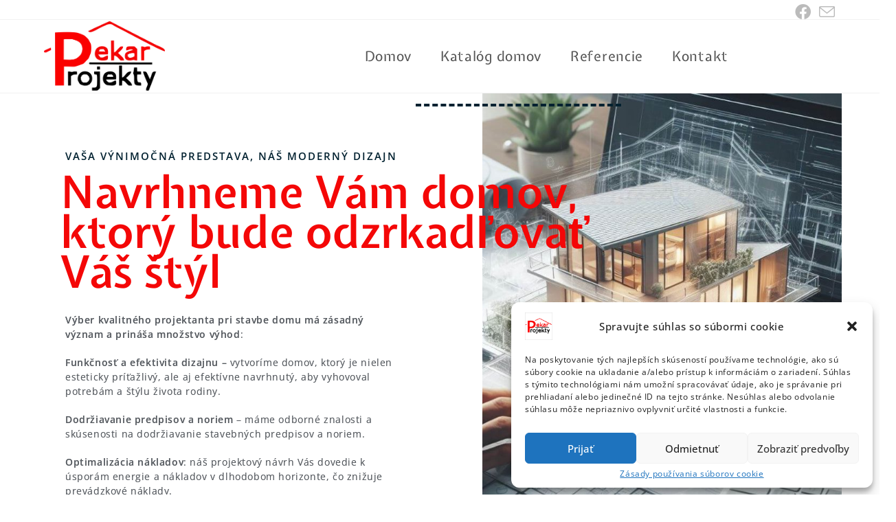

--- FILE ---
content_type: text/html; charset=UTF-8
request_url: https://projektypekar.sk/
body_size: 20117
content:
<!DOCTYPE html>
<html class="html" lang="sk-SK">
<head><style>img.lazy{min-height:1px}</style><link rel="preload" href="https://projektypekar.sk/wp-content/plugins/w3-total-cache/pub/js/lazyload.min.js" as="script">
	<meta charset="UTF-8">
	<link rel="profile" href="https://gmpg.org/xfn/11">

	<meta name='robots' content='index, follow, max-image-preview:large, max-snippet:-1, max-video-preview:-1' />
	<style>img:is([sizes="auto" i], [sizes^="auto," i]) { contain-intrinsic-size: 3000px 1500px }</style>
	<meta name="viewport" content="width=device-width, initial-scale=1">
	<!-- This site is optimized with the Yoast SEO plugin v21.5 - https://yoast.com/wordpress/plugins/seo/ -->
	<title>Projekty Pekar - Projekty domov na mieru - Katalóg projektov</title>
	<meta name="description" content="Vypracujeme Vám Projekty domov na mieru, alebo si nájdite svoj dom v Katalógu projektov. Pripravíme Vám aj projekty pre verejné objekty." />
	<link rel="canonical" href="https://projektypekar.sk/" />
	<meta property="og:locale" content="sk_SK" />
	<meta property="og:type" content="website" />
	<meta property="og:title" content="Projekty Pekar - Projekty domov na mieru - Katalóg projektov" />
	<meta property="og:description" content="Vypracujeme Vám Projekty domov na mieru, alebo si nájdite svoj dom v Katalógu projektov. Pripravíme Vám aj projekty pre verejné objekty." />
	<meta property="og:url" content="https://projektypekar.sk/" />
	<meta property="og:site_name" content="Projekty Pekar" />
	<meta property="article:modified_time" content="2023-11-21T14:52:06+00:00" />
	<meta property="og:image" content="https://projektypekar.sk/wp-content/uploads/elementor/thumbs/Foto_vizual_pracovny-stol-projektanta_AI4-qdqx43dephxizob76lxq5hnke916os9v6jj96met24.jpg" />
	<meta name="twitter:card" content="summary_large_image" />
	<script type="application/ld+json" class="yoast-schema-graph">{"@context":"https://schema.org","@graph":[{"@type":"WebPage","@id":"https://projektypekar.sk/","url":"https://projektypekar.sk/","name":"Projekty Pekar - Projekty domov na mieru - Katalóg projektov","isPartOf":{"@id":"https://projektypekar.sk/#website"},"about":{"@id":"https://projektypekar.sk/#organization"},"primaryImageOfPage":{"@id":"https://projektypekar.sk/#primaryimage"},"image":{"@id":"https://projektypekar.sk/#primaryimage"},"thumbnailUrl":"https://projektypekar.sk/wp-content/uploads/elementor/thumbs/Foto_vizual_pracovny-stol-projektanta_AI4-qdqx43dephxizob76lxq5hnke916os9v6jj96met24.jpg","datePublished":"2023-10-25T16:16:16+00:00","dateModified":"2023-11-21T14:52:06+00:00","description":"Vypracujeme Vám Projekty domov na mieru, alebo si nájdite svoj dom v Katalógu projektov. Pripravíme Vám aj projekty pre verejné objekty.","breadcrumb":{"@id":"https://projektypekar.sk/#breadcrumb"},"inLanguage":"sk-SK","potentialAction":[{"@type":"ReadAction","target":["https://projektypekar.sk/"]}]},{"@type":"ImageObject","inLanguage":"sk-SK","@id":"https://projektypekar.sk/#primaryimage","url":"https://projektypekar.sk/wp-content/uploads/elementor/thumbs/Foto_vizual_pracovny-stol-projektanta_AI4-qdqx43dephxizob76lxq5hnke916os9v6jj96met24.jpg","contentUrl":"https://projektypekar.sk/wp-content/uploads/elementor/thumbs/Foto_vizual_pracovny-stol-projektanta_AI4-qdqx43dephxizob76lxq5hnke916os9v6jj96met24.jpg"},{"@type":"BreadcrumbList","@id":"https://projektypekar.sk/#breadcrumb","itemListElement":[{"@type":"ListItem","position":1,"name":"Domovská stránka"}]},{"@type":"WebSite","@id":"https://projektypekar.sk/#website","url":"https://projektypekar.sk/","name":"Projekty Pekar","description":"Projekty","publisher":{"@id":"https://projektypekar.sk/#organization"},"potentialAction":[{"@type":"SearchAction","target":{"@type":"EntryPoint","urlTemplate":"https://projektypekar.sk/?s={search_term_string}"},"query-input":"required name=search_term_string"}],"inLanguage":"sk-SK"},{"@type":"Organization","@id":"https://projektypekar.sk/#organization","name":"Projekty Pekar","url":"https://projektypekar.sk/","logo":{"@type":"ImageObject","inLanguage":"sk-SK","@id":"https://projektypekar.sk/#/schema/logo/image/","url":"https://projektypekar.sk/wp-content/uploads/2023/10/cropped-cropped-Logo_PP_2-1.png","contentUrl":"https://projektypekar.sk/wp-content/uploads/2023/10/cropped-cropped-Logo_PP_2-1.png","width":210,"height":120,"caption":"Projekty Pekar"},"image":{"@id":"https://projektypekar.sk/#/schema/logo/image/"}}]}</script>
	<!-- / Yoast SEO plugin. -->


<link rel="alternate" type="application/rss+xml" title="RSS kanál: Projekty Pekar &raquo;" href="https://projektypekar.sk/feed/" />
<link rel="alternate" type="application/rss+xml" title="RSS kanál komentárov webu Projekty Pekar &raquo;" href="https://projektypekar.sk/comments/feed/" />
<script>
window._wpemojiSettings = {"baseUrl":"https:\/\/s.w.org\/images\/core\/emoji\/16.0.1\/72x72\/","ext":".png","svgUrl":"https:\/\/s.w.org\/images\/core\/emoji\/16.0.1\/svg\/","svgExt":".svg","source":{"concatemoji":"https:\/\/projektypekar.sk\/wp-includes\/js\/wp-emoji-release.min.js?ver=6.8.3"}};
/*! This file is auto-generated */
!function(s,n){var o,i,e;function c(e){try{var t={supportTests:e,timestamp:(new Date).valueOf()};sessionStorage.setItem(o,JSON.stringify(t))}catch(e){}}function p(e,t,n){e.clearRect(0,0,e.canvas.width,e.canvas.height),e.fillText(t,0,0);var t=new Uint32Array(e.getImageData(0,0,e.canvas.width,e.canvas.height).data),a=(e.clearRect(0,0,e.canvas.width,e.canvas.height),e.fillText(n,0,0),new Uint32Array(e.getImageData(0,0,e.canvas.width,e.canvas.height).data));return t.every(function(e,t){return e===a[t]})}function u(e,t){e.clearRect(0,0,e.canvas.width,e.canvas.height),e.fillText(t,0,0);for(var n=e.getImageData(16,16,1,1),a=0;a<n.data.length;a++)if(0!==n.data[a])return!1;return!0}function f(e,t,n,a){switch(t){case"flag":return n(e,"\ud83c\udff3\ufe0f\u200d\u26a7\ufe0f","\ud83c\udff3\ufe0f\u200b\u26a7\ufe0f")?!1:!n(e,"\ud83c\udde8\ud83c\uddf6","\ud83c\udde8\u200b\ud83c\uddf6")&&!n(e,"\ud83c\udff4\udb40\udc67\udb40\udc62\udb40\udc65\udb40\udc6e\udb40\udc67\udb40\udc7f","\ud83c\udff4\u200b\udb40\udc67\u200b\udb40\udc62\u200b\udb40\udc65\u200b\udb40\udc6e\u200b\udb40\udc67\u200b\udb40\udc7f");case"emoji":return!a(e,"\ud83e\udedf")}return!1}function g(e,t,n,a){var r="undefined"!=typeof WorkerGlobalScope&&self instanceof WorkerGlobalScope?new OffscreenCanvas(300,150):s.createElement("canvas"),o=r.getContext("2d",{willReadFrequently:!0}),i=(o.textBaseline="top",o.font="600 32px Arial",{});return e.forEach(function(e){i[e]=t(o,e,n,a)}),i}function t(e){var t=s.createElement("script");t.src=e,t.defer=!0,s.head.appendChild(t)}"undefined"!=typeof Promise&&(o="wpEmojiSettingsSupports",i=["flag","emoji"],n.supports={everything:!0,everythingExceptFlag:!0},e=new Promise(function(e){s.addEventListener("DOMContentLoaded",e,{once:!0})}),new Promise(function(t){var n=function(){try{var e=JSON.parse(sessionStorage.getItem(o));if("object"==typeof e&&"number"==typeof e.timestamp&&(new Date).valueOf()<e.timestamp+604800&&"object"==typeof e.supportTests)return e.supportTests}catch(e){}return null}();if(!n){if("undefined"!=typeof Worker&&"undefined"!=typeof OffscreenCanvas&&"undefined"!=typeof URL&&URL.createObjectURL&&"undefined"!=typeof Blob)try{var e="postMessage("+g.toString()+"("+[JSON.stringify(i),f.toString(),p.toString(),u.toString()].join(",")+"));",a=new Blob([e],{type:"text/javascript"}),r=new Worker(URL.createObjectURL(a),{name:"wpTestEmojiSupports"});return void(r.onmessage=function(e){c(n=e.data),r.terminate(),t(n)})}catch(e){}c(n=g(i,f,p,u))}t(n)}).then(function(e){for(var t in e)n.supports[t]=e[t],n.supports.everything=n.supports.everything&&n.supports[t],"flag"!==t&&(n.supports.everythingExceptFlag=n.supports.everythingExceptFlag&&n.supports[t]);n.supports.everythingExceptFlag=n.supports.everythingExceptFlag&&!n.supports.flag,n.DOMReady=!1,n.readyCallback=function(){n.DOMReady=!0}}).then(function(){return e}).then(function(){var e;n.supports.everything||(n.readyCallback(),(e=n.source||{}).concatemoji?t(e.concatemoji):e.wpemoji&&e.twemoji&&(t(e.twemoji),t(e.wpemoji)))}))}((window,document),window._wpemojiSettings);
</script>
<style id='wp-emoji-styles-inline-css'>

	img.wp-smiley, img.emoji {
		display: inline !important;
		border: none !important;
		box-shadow: none !important;
		height: 1em !important;
		width: 1em !important;
		margin: 0 0.07em !important;
		vertical-align: -0.1em !important;
		background: none !important;
		padding: 0 !important;
	}
</style>
<link rel='stylesheet' id='cmplz-general-css' href='https://projektypekar.sk/wp-content/plugins/complianz-gdpr/assets/css/cookieblocker.min.css?ver=6.5.5' media='all' />
<link rel='stylesheet' id='elementor-frontend-css' href='https://projektypekar.sk/wp-content/plugins/elementor/assets/css/frontend-lite.min.css?ver=3.17.3' media='all' />
<link rel='stylesheet' id='elementor-post-162-css' href='https://projektypekar.sk/wp-content/uploads/elementor/css/post-162.css?ver=1761149398' media='all' />
<link rel='stylesheet' id='font-awesome-css' href='https://projektypekar.sk/wp-content/themes/oceanwp/assets/fonts/fontawesome/css/all.min.css?ver=5.15.1' media='all' />
<link rel='stylesheet' id='simple-line-icons-css' href='https://projektypekar.sk/wp-content/themes/oceanwp/assets/css/third/simple-line-icons.min.css?ver=2.4.0' media='all' />
<link rel='stylesheet' id='oceanwp-style-css' href='https://projektypekar.sk/wp-content/themes/oceanwp/assets/css/style.min.css?ver=3.5.1' media='all' />
<link rel='stylesheet' id='oceanwp-hamburgers-css' href='https://projektypekar.sk/wp-content/themes/oceanwp/assets/css/third/hamburgers/hamburgers.min.css?ver=3.5.1' media='all' />
<link rel='stylesheet' id='oceanwp-boring-css' href='https://projektypekar.sk/wp-content/themes/oceanwp/assets/css/third/hamburgers/types/boring.css?ver=3.5.1' media='all' />
<link rel='stylesheet' id='oceanwp-google-font-open-sans-css' href='https://projektypekar.sk/wp-content/uploads/oceanwp-webfonts-css/76c1ae7745ce0af050f936971e7c4eee.css?ver=6.8.3' media='all' />
<link rel='stylesheet' id='oceanwp-google-font-expletus-sans-css' href='https://projektypekar.sk/wp-content/uploads/oceanwp-webfonts-css/c592293b573bd20625476bd2aba64912.css?ver=6.8.3' media='all' />
<link rel='stylesheet' id='elementor-icons-css' href='https://projektypekar.sk/wp-content/plugins/elementor/assets/lib/eicons/css/elementor-icons.min.css?ver=5.23.0' media='all' />
<link rel='stylesheet' id='swiper-css' href='https://projektypekar.sk/wp-content/plugins/elementor/assets/lib/swiper/v8/css/swiper.min.css?ver=8.4.5' media='all' />
<link rel='stylesheet' id='elementor-post-6-css' href='https://projektypekar.sk/wp-content/uploads/elementor/css/post-6.css?ver=1700575830' media='all' />
<link rel='stylesheet' id='elementor-global-css' href='https://projektypekar.sk/wp-content/uploads/elementor/css/global.css?ver=1700575831' media='all' />
<link rel='stylesheet' id='elementor-post-2539-css' href='https://projektypekar.sk/wp-content/uploads/elementor/css/post-2539.css?ver=1700578329' media='all' />
<link rel='stylesheet' id='eael-general-css' href='https://projektypekar.sk/wp-content/plugins/essential-addons-for-elementor-lite/assets/front-end/css/view/general.min.css?ver=5.8.18' media='all' />
<link rel='stylesheet' id='oe-widgets-style-css' href='https://projektypekar.sk/wp-content/plugins/ocean-extra/assets/css/widgets.css?ver=6.8.3' media='all' />
<link rel='stylesheet' id='google-fonts-1-css' href='https://projektypekar.sk/wp-content/uploads/oceanwp-webfonts-css/2a13fc89d9e406ef1378980c2d2ec47b.css' media='all' />
<link rel='stylesheet' id='elementor-icons-shared-0-css' href='https://projektypekar.sk/wp-content/plugins/elementor/assets/lib/font-awesome/css/fontawesome.min.css?ver=5.15.3' media='all' />
<link rel='stylesheet' id='elementor-icons-fa-solid-css' href='https://projektypekar.sk/wp-content/plugins/elementor/assets/lib/font-awesome/css/solid.min.css?ver=5.15.3' media='all' />
<link rel='stylesheet' id='elementor-icons-fa-regular-css' href='https://projektypekar.sk/wp-content/plugins/elementor/assets/lib/font-awesome/css/regular.min.css?ver=5.15.3' media='all' />
<link rel='stylesheet' id='elementor-icons-fa-brands-css' href='https://projektypekar.sk/wp-content/plugins/elementor/assets/lib/font-awesome/css/brands.min.css?ver=5.15.3' media='all' />
<link rel="preconnect" href="https://fonts.gstatic.com/" crossorigin><script src="https://projektypekar.sk/wp-includes/js/jquery/jquery.min.js?ver=3.7.1" id="jquery-core-js"></script>
<script src="https://projektypekar.sk/wp-includes/js/jquery/jquery-migrate.min.js?ver=3.4.1" id="jquery-migrate-js"></script>
<link rel="https://api.w.org/" href="https://projektypekar.sk/wp-json/" /><link rel="alternate" title="JSON" type="application/json" href="https://projektypekar.sk/wp-json/wp/v2/pages/2539" /><link rel="EditURI" type="application/rsd+xml" title="RSD" href="https://projektypekar.sk/xmlrpc.php?rsd" />
<meta name="generator" content="WordPress 6.8.3" />
<link rel='shortlink' href='https://projektypekar.sk/' />
<link rel="alternate" title="oEmbed (JSON)" type="application/json+oembed" href="https://projektypekar.sk/wp-json/oembed/1.0/embed?url=https%3A%2F%2Fprojektypekar.sk%2F" />
<link rel="alternate" title="oEmbed (XML)" type="text/xml+oembed" href="https://projektypekar.sk/wp-json/oembed/1.0/embed?url=https%3A%2F%2Fprojektypekar.sk%2F&#038;format=xml" />
<style>.cmplz-hidden{display:none!important;}</style><meta name="generator" content="Elementor 3.17.3; features: e_dom_optimization, e_optimized_assets_loading, e_optimized_css_loading, additional_custom_breakpoints; settings: css_print_method-external, google_font-enabled, font_display-swap">
<link rel="icon" href="https://projektypekar.sk/wp-content/uploads/2023/10/cropped-Favicon-512x512p-32x32.png" sizes="32x32" />
<link rel="icon" href="https://projektypekar.sk/wp-content/uploads/2023/10/cropped-Favicon-512x512p-192x192.png" sizes="192x192" />
<link rel="apple-touch-icon" href="https://projektypekar.sk/wp-content/uploads/2023/10/cropped-Favicon-512x512p-180x180.png" />
<meta name="msapplication-TileImage" content="https://projektypekar.sk/wp-content/uploads/2023/10/cropped-Favicon-512x512p-270x270.png" />
		<style id="wp-custom-css">
			/** Start Block Kit CSS:71-3-d415519effd9e11f35d2438c58ea7ebf **/.envato-block__preview{overflow:visible}/** End Block Kit CSS:71-3-d415519effd9e11f35d2438c58ea7ebf **//** Start Block Kit CSS:69-3-4f8cfb8a1a68ec007f2be7a02bdeadd9 **/.envato-kit-66-menu .e--pointer-framed .elementor-item:before{border-radius:1px}.envato-kit-66-subscription-form .elementor-form-fields-wrapper{position:relative}.envato-kit-66-subscription-form .elementor-form-fields-wrapper .elementor-field-type-submit{position:static}.envato-kit-66-subscription-form .elementor-form-fields-wrapper .elementor-field-type-submit button{position:absolute;top:50%;right:6px;transform:translate(0,-50%);-moz-transform:translate(0,-50%);-webmit-transform:translate(0,-50%)}.envato-kit-66-testi-slider .elementor-testimonial__footer{margin-top:-60px !important;z-index:99;position:relative}.envato-kit-66-featured-slider .elementor-slides .slick-prev{width:50px;height:50px;background-color:#ffffff !important;transform:rotate(45deg);-moz-transform:rotate(45deg);-webkit-transform:rotate(45deg);left:-25px !important;-webkit-box-shadow:0 1px 2px 1px rgba(0,0,0,0.32);-moz-box-shadow:0 1px 2px 1px rgba(0,0,0,0.32);box-shadow:0 1px 2px 1px rgba(0,0,0,0.32)}.envato-kit-66-featured-slider .elementor-slides .slick-prev:before{display:block;margin-top:0;margin-left:0;transform:rotate(-45deg);-moz-transform:rotate(-45deg);-webkit-transform:rotate(-45deg)}.envato-kit-66-featured-slider .elementor-slides .slick-next{width:50px;height:50px;background-color:#ffffff !important;transform:rotate(45deg);-moz-transform:rotate(45deg);-webkit-transform:rotate(45deg);right:-25px !important;-webkit-box-shadow:0 1px 2px 1px rgba(0,0,0,0.32);-moz-box-shadow:0 1px 2px 1px rgba(0,0,0,0.32);box-shadow:0 1px 2px 1px rgba(0,0,0,0.32)}.envato-kit-66-featured-slider .elementor-slides .slick-next:before{display:block;margin-top:-5px;margin-right:-5px;transform:rotate(-45deg);-moz-transform:rotate(-45deg);-webkit-transform:rotate(-45deg)}.envato-kit-66-orangetext{color:#f4511e}.envato-kit-66-countdown .elementor-countdown-label{display:inline-block !important;border:2px solid rgba(255,255,255,0.2);padding:9px 20px}/** End Block Kit CSS:69-3-4f8cfb8a1a68ec007f2be7a02bdeadd9 **//** Start Block Kit CSS:105-3-0fb64e69c49a8e10692d28840c54ef95 **/.envato-kit-102-phone-overlay{position:absolute !important;display:block !important;top:0;left:0;right:0;margin:auto;z-index:1}/** End Block Kit CSS:105-3-0fb64e69c49a8e10692d28840c54ef95 **//** Start Block Kit CSS:135-3-c665d4805631b9a8bf464e65129b2f58 **/.envato-block__preview{overflow:visible}/** End Block Kit CSS:135-3-c665d4805631b9a8bf464e65129b2f58 **//** Start Block Kit CSS:136-3-fc37602abad173a9d9d95d89bbe6bb80 **/.envato-block__preview{overflow:visible !important}/** End Block Kit CSS:136-3-fc37602abad173a9d9d95d89bbe6bb80 **//** Start Block Kit CSS:143-3-7969bb877702491bc5ca272e536ada9d **/.envato-block__preview{overflow:visible}/* Material Button Click Effect */.envato-kit-140-material-hit .menu-item a,.envato-kit-140-material-button .elementor-button{background-position:center;transition:background 0.8s}.envato-kit-140-material-hit .menu-item a:hover,.envato-kit-140-material-button .elementor-button:hover{background:radial-gradient(circle,transparent 1%,#fff 1%) center/15000%}.envato-kit-140-material-hit .menu-item a:active,.envato-kit-140-material-button .elementor-button:active{background-color:#FFF;background-size:100%;transition:background 0s}/* Field Shadow */.envato-kit-140-big-shadow-form .elementor-field-textual{box-shadow:0 20px 30px rgba(0,0,0,.05)}/* FAQ */.envato-kit-140-faq .elementor-accordion .elementor-accordion-item{border-width:0 0 1px !important}/* Scrollable Columns */.envato-kit-140-scrollable{height:100%;overflow:auto;overflow-x:hidden}/* ImageBox:No Space */.envato-kit-140-imagebox-nospace:hover{transform:scale(1.1);transition:all 0.3s}.envato-kit-140-imagebox-nospace figure{line-height:0}.envato-kit-140-slide .elementor-slide-content{background:#FFF;margin-left:-60px;padding:1em}.envato-kit-140-carousel .slick-active:not(.slick-current) img{padding:20px !important;transition:all .9s}/** End Block Kit CSS:143-3-7969bb877702491bc5ca272e536ada9d **//** Start Block Kit CSS:144-3-3a7d335f39a8579c20cdf02f8d462582 **/.envato-block__preview{overflow:visible}/* Envato Kit 141 Custom Styles - Applied to the element under Advanced */.elementor-headline-animation-type-drop-in .elementor-headline-dynamic-wrapper{text-align:center}.envato-kit-141-top-0 h1,.envato-kit-141-top-0 h2,.envato-kit-141-top-0 h3,.envato-kit-141-top-0 h4,.envato-kit-141-top-0 h5,.envato-kit-141-top-0 h6,.envato-kit-141-top-0 p{margin-top:0}.envato-kit-141-newsletter-inline .elementor-field-textual.elementor-size-md{padding-left:1.5rem;padding-right:1.5rem}.envato-kit-141-bottom-0 p{margin-bottom:0}.envato-kit-141-bottom-8 .elementor-price-list .elementor-price-list-item .elementor-price-list-header{margin-bottom:.5rem}.envato-kit-141.elementor-widget-testimonial-carousel.elementor-pagination-type-bullets .swiper-container{padding-bottom:52px}.envato-kit-141-display-inline{display:inline-block}.envato-kit-141 .elementor-slick-slider ul.slick-dots{bottom:-40px}/** End Block Kit CSS:144-3-3a7d335f39a8579c20cdf02f8d462582 **//** Start Block Kit CSS:72-3-34d2cc762876498c8f6be5405a48e6e2 **/.envato-block__preview{overflow:visible}/*Kit 69 Custom Styling for buttons */.envato-kit-69-slide-btn .elementor-button,.envato-kit-69-cta-btn .elementor-button,.envato-kit-69-flip-btn .elementor-button{border-left:0 !important;border-bottom:0 !important;border-right:0 !important;padding:15px 0 0 !important}.envato-kit-69-slide-btn .elementor-slide-button:hover,.envato-kit-69-cta-btn .elementor-button:hover,.envato-kit-69-flip-btn .elementor-button:hover{margin-bottom:20px}.envato-kit-69-menu .elementor-nav-menu--main a:hover{margin-top:-7px;padding-top:4px;border-bottom:1px solid #FFF}/* Fix menu dropdown width */.envato-kit-69-menu .elementor-nav-menu--dropdown{width:100% !important}/** End Block Kit CSS:72-3-34d2cc762876498c8f6be5405a48e6e2 **/		</style>
		<!-- OceanWP CSS -->
<style type="text/css">
/* Header CSS */#site-logo #site-logo-inner,.oceanwp-social-menu .social-menu-inner,#site-header.full_screen-header .menu-bar-inner,.after-header-content .after-header-content-inner{height:106px}#site-navigation-wrap .dropdown-menu >li >a,.oceanwp-mobile-menu-icon a,.mobile-menu-close,.after-header-content-inner >a{line-height:106px}@media only screen and (max-width:959px){body.default-breakpoint #site-logo #site-logo-inner{height:60px}}@media only screen and (max-width:959px){body.default-breakpoint .oceanwp-mobile-menu-icon a,.mobile-menu-close{line-height:60px}}#site-header-inner{padding:0 150px 0 0}#site-header.has-header-media .overlay-header-media{background-color:rgba(0,0,0,0.5)}#site-logo #site-logo-inner a img,#site-header.center-header #site-navigation-wrap .middle-site-logo a img{max-width:176px}@media (max-width:480px){#site-logo #site-logo-inner a img,#site-header.center-header #site-navigation-wrap .middle-site-logo a img{max-width:67px}}#site-header #site-logo #site-logo-inner a img,#site-header.center-header #site-navigation-wrap .middle-site-logo a img{max-height:109px}.effect-one #site-navigation-wrap .dropdown-menu >li >a.menu-link >span:after,.effect-three #site-navigation-wrap .dropdown-menu >li >a.menu-link >span:after,.effect-five #site-navigation-wrap .dropdown-menu >li >a.menu-link >span:before,.effect-five #site-navigation-wrap .dropdown-menu >li >a.menu-link >span:after,.effect-nine #site-navigation-wrap .dropdown-menu >li >a.menu-link >span:before,.effect-nine #site-navigation-wrap .dropdown-menu >li >a.menu-link >span:after{background-color:#dd3333}.effect-four #site-navigation-wrap .dropdown-menu >li >a.menu-link >span:before,.effect-four #site-navigation-wrap .dropdown-menu >li >a.menu-link >span:after,.effect-seven #site-navigation-wrap .dropdown-menu >li >a.menu-link:hover >span:after,.effect-seven #site-navigation-wrap .dropdown-menu >li.sfHover >a.menu-link >span:after{color:#dd3333}.effect-seven #site-navigation-wrap .dropdown-menu >li >a.menu-link:hover >span:after,.effect-seven #site-navigation-wrap .dropdown-menu >li.sfHover >a.menu-link >span:after{text-shadow:10px 0 #dd3333,-10px 0 #dd3333}#site-navigation-wrap .dropdown-menu >li >a{padding:0 21px}#site-navigation-wrap .dropdown-menu >li >a:hover,.oceanwp-mobile-menu-icon a:hover,#searchform-header-replace-close:hover{color:#000000}#site-navigation-wrap .dropdown-menu >li >a:hover .owp-icon use,.oceanwp-mobile-menu-icon a:hover .owp-icon use,#searchform-header-replace-close:hover .owp-icon use{stroke:#000000}.dropdown-menu .sub-menu{min-width:186px}.mobile-menu .hamburger-inner,.mobile-menu .hamburger-inner::before,.mobile-menu .hamburger-inner::after{background-color:#000000}/* Top Bar CSS */#top-bar{padding:16px 0 12px 0}#top-bar-social li a{font-size:23px}/* Typography CSS */body{font-family:Open Sans;font-weight:400;font-style:normal;font-size:15 px;color:#54595f;line-height:0.9;letter-spacing:.6px;text-transform:none}@media (max-width:480px){body{font-size:14px}}h1,h2,h3,h4,h5,h6,.theme-heading,.widget-title,.oceanwp-widget-recent-posts-title,.comment-reply-title,.entry-title,.sidebar-box .widget-title{font-family:Expletus Sans;letter-spacing:2px}h1{font-family:Expletus Sans;font-weight:600;font-style:normal;font-size:65px;color:#f40707;text-transform:none}@media (max-width:480px){h1{font-size:35px}}h2{font-family:Expletus Sans;font-weight:500;font-size:28px;color:#864a06;text-transform:none}@media (max-width:480px){h2{font-size:28px}}h3{font-family:Open Sans;font-weight:500;font-style:normal;font-size:22px;text-transform:none}@media (max-width:480px){h3{font-size:18px}}h4{font-family:Expletus Sans;font-weight:500;font-style:normal;font-size:27px;color:#f40707;text-transform:none}#top-bar-content,#top-bar-social-alt{font-family:Expletus Sans;font-weight:400;font-style:normal;font-size:13px;text-transform:none}@media (max-width:480px){#top-bar-content,#top-bar-social-alt{font-size:12px}}#site-navigation-wrap .dropdown-menu >li >a,#site-header.full_screen-header .fs-dropdown-menu >li >a,#site-header.top-header #site-navigation-wrap .dropdown-menu >li >a,#site-header.center-header #site-navigation-wrap .dropdown-menu >li >a,#site-header.medium-header #site-navigation-wrap .dropdown-menu >li >a,.oceanwp-mobile-menu-icon a{font-family:Expletus Sans;font-weight:400;font-style:normal;font-size:20px;letter-spacing:.7px;text-transform:none}@media (max-width:480px){#site-navigation-wrap .dropdown-menu >li >a,#site-header.full_screen-header .fs-dropdown-menu >li >a,#site-header.top-header #site-navigation-wrap .dropdown-menu >li >a,#site-header.center-header #site-navigation-wrap .dropdown-menu >li >a,#site-header.medium-header #site-navigation-wrap .dropdown-menu >li >a,.oceanwp-mobile-menu-icon a{font-size:12px}}.dropdown-menu ul li a.menu-link,#site-header.full_screen-header .fs-dropdown-menu ul.sub-menu li a{font-family:Open Sans;font-weight:400;font-style:normal;text-transform:none}.sidr-class-dropdown-menu li a,a.sidr-class-toggle-sidr-close,#mobile-dropdown ul li a,body #mobile-fullscreen ul li a{font-family:Open Sans;font-weight:400;font-style:normal;font-size:13px;text-transform:none}.page-header .page-header-title,.page-header.background-image-page-header .page-header-title{font-family:Expletus Sans;font-weight:400;font-style:normal;font-size:22px;letter-spacing:.1px;text-transform:none}@media (max-width:480px){.page-header .page-header-title,.page-header.background-image-page-header .page-header-title{font-size:18px}}.page-header .page-subheading{font-family:Open Sans;font-weight:400;font-style:normal;font-size:13px;text-transform:none}#footer-widgets .footer-box .widget-title{font-family:Open Sans;font-weight:400;font-style:normal;font-size:14px;letter-spacing:.4px;text-transform:none}#footer-bottom #footer-bottom-menu{font-family:Open Sans;font-weight:400;font-style:normal;font-size:14px;letter-spacing:.8px;text-transform:none}
</style><style id="wpforms-css-vars-root">
				:root {
					--wpforms-field-border-radius: 3px;
--wpforms-field-background-color: #ffffff;
--wpforms-field-border-color: rgba( 0, 0, 0, 0.25 );
--wpforms-field-text-color: rgba( 0, 0, 0, 0.7 );
--wpforms-label-color: rgba( 0, 0, 0, 0.85 );
--wpforms-label-sublabel-color: rgba( 0, 0, 0, 0.55 );
--wpforms-label-error-color: #d63637;
--wpforms-button-border-radius: 3px;
--wpforms-button-background-color: #066aab;
--wpforms-button-text-color: #ffffff;
--wpforms-field-size-input-height: 43px;
--wpforms-field-size-input-spacing: 15px;
--wpforms-field-size-font-size: 16px;
--wpforms-field-size-line-height: 19px;
--wpforms-field-size-padding-h: 14px;
--wpforms-field-size-checkbox-size: 16px;
--wpforms-field-size-sublabel-spacing: 5px;
--wpforms-field-size-icon-size: 1;
--wpforms-label-size-font-size: 16px;
--wpforms-label-size-line-height: 19px;
--wpforms-label-size-sublabel-font-size: 14px;
--wpforms-label-size-sublabel-line-height: 17px;
--wpforms-button-size-font-size: 17px;
--wpforms-button-size-height: 41px;
--wpforms-button-size-padding-h: 15px;
--wpforms-button-size-margin-top: 10px;

				}
			</style></head>

<body data-cmplz=1 class="home wp-singular page-template page-template-elementor_header_footer page page-id-2539 wp-custom-logo wp-embed-responsive wp-theme-oceanwp oceanwp-theme sidebar-mobile default-breakpoint has-sidebar content-right-sidebar has-topbar page-header-disabled has-breadcrumbs elementor-default elementor-template-full-width elementor-kit-6 elementor-page elementor-page-2539" itemscope="itemscope" itemtype="https://schema.org/WebPage">

	
	
	<div id="outer-wrap" class="site clr">

		<a class="skip-link screen-reader-text" href="#main">Skip to content</a>

		
		<div id="wrap" class="clr">

			

<div id="top-bar-wrap" class="clr hide-tablet-mobile">

	<div id="top-bar" class="clr container has-no-content">

		
		<div id="top-bar-inner" class="clr">

			

<div id="top-bar-social" class="clr top-bar-right">

	<ul class="clr" aria-label="Social links">

		<li class="oceanwp-facebook"><a href="https://www.facebook.com/projektypekar" aria-label="Facebook (opens in a new tab)" target="_blank" rel="noopener noreferrer"><i class=" fab fa-facebook" aria-hidden="true" role="img"></i></a></li><li class="oceanwp-email"><a href="mailto:&#112;&#114;o&#106;ek&#116;y&#112;ek&#97;r&#64;&#103;&#109;&#97;il&#46;c&#111;m" aria-label="Send email (opens in your application)" target="_self"><i class=" icon-envelope" aria-hidden="true" role="img"></i></a></li>
	</ul>

</div><!-- #top-bar-social -->

		</div><!-- #top-bar-inner -->

		
	</div><!-- #top-bar -->

</div><!-- #top-bar-wrap -->


			
<header id="site-header" class="minimal-header effect-three clr" data-height="106" itemscope="itemscope" itemtype="https://schema.org/WPHeader" role="banner">

	
					
			<div id="site-header-inner" class="clr container">

				
				

<div id="site-logo" class="clr" itemscope itemtype="https://schema.org/Brand" >

	
	<div id="site-logo-inner" class="clr">

		<a href="https://projektypekar.sk/" class="custom-logo-link" rel="home" aria-current="page"><img width="210" height="120" src="data:image/svg+xml,%3Csvg%20xmlns='http://www.w3.org/2000/svg'%20viewBox='0%200%20210%20120'%3E%3C/svg%3E" data-src="https://projektypekar.sk/wp-content/uploads/2023/10/cropped-cropped-Logo_PP_2-1.png" class="custom-logo lazy" alt="Projekty Pekar" decoding="async" /></a>
	</div><!-- #site-logo-inner -->

	
	
</div><!-- #site-logo -->

			<div id="site-navigation-wrap" class="clr">
			
			
			
			<nav id="site-navigation" class="navigation main-navigation clr" itemscope="itemscope" itemtype="https://schema.org/SiteNavigationElement" role="navigation" >

				<ul id="menu-nove-menu" class="main-menu dropdown-menu sf-menu"><li id="menu-item-2577" class="menu-item menu-item-type-post_type menu-item-object-page menu-item-home current-menu-item page_item page-item-2539 current_page_item menu-item-2577"><a href="https://projektypekar.sk/" class="menu-link"><span class="text-wrap">Domov</span></a></li><li id="menu-item-2644" class="menu-item menu-item-type-post_type menu-item-object-page menu-item-2644"><a href="https://projektypekar.sk/katalog-domov/" class="menu-link"><span class="text-wrap">Katalóg domov</span></a></li><li id="menu-item-2495" class="menu-item menu-item-type-post_type menu-item-object-page menu-item-2495"><a href="https://projektypekar.sk/referencie/" class="menu-link"><span class="text-wrap">Referencie</span></a></li><li id="menu-item-2494" class="menu-item menu-item-type-post_type menu-item-object-page menu-item-2494"><a href="https://projektypekar.sk/kontakt-na-projektanta/" class="menu-link"><span class="text-wrap">Kontakt</span></a></li></ul>
			</nav><!-- #site-navigation -->

			
			
					</div><!-- #site-navigation-wrap -->
			
		
	
				
	
	<div class="oceanwp-mobile-menu-icon clr mobile-right">

		
		
		
		<a href="https://projektypekar.sk/#mobile-menu-toggle" class="mobile-menu"  aria-label="Mobile Menu">
							<div class="hamburger hamburger--boring" aria-expanded="false" role="navigation">
					<div class="hamburger-box">
						<div class="hamburger-inner"></div>
					</div>
				</div>
								<span class="oceanwp-text">Menu</span>
				<span class="oceanwp-close-text">Close</span>
						</a>

		
		
		
	</div><!-- #oceanwp-mobile-menu-navbar -->

	

			</div><!-- #site-header-inner -->

			
			
			
		
		
</header><!-- #site-header -->


			
			<main id="main" class="site-main clr"  role="main">

						<div data-elementor-type="wp-page" data-elementor-id="2539" class="elementor elementor-2539">
									<section class="elementor-section elementor-top-section elementor-element elementor-element-49f78b70 elementor-section-boxed elementor-section-height-default elementor-section-height-default" data-id="49f78b70" data-element_type="section">
						<div class="elementor-container elementor-column-gap-default">
					<div class="elementor-column elementor-col-50 elementor-top-column elementor-element elementor-element-3ea7ebb" data-id="3ea7ebb" data-element_type="column">
			<div class="elementor-widget-wrap elementor-element-populated">
								<div class="elementor-element elementor-element-62bb846e elementor-widget-divider--view-line elementor-widget elementor-widget-divider" data-id="62bb846e" data-element_type="widget" data-widget_type="divider.default">
				<div class="elementor-widget-container">
			<style>/*! elementor - v3.17.0 - 08-11-2023 */
.elementor-widget-divider{--divider-border-style:none;--divider-border-width:1px;--divider-color:#0c0d0e;--divider-icon-size:20px;--divider-element-spacing:10px;--divider-pattern-height:24px;--divider-pattern-size:20px;--divider-pattern-url:none;--divider-pattern-repeat:repeat-x}.elementor-widget-divider .elementor-divider{display:flex}.elementor-widget-divider .elementor-divider__text{font-size:15px;line-height:1;max-width:95%}.elementor-widget-divider .elementor-divider__element{margin:0 var(--divider-element-spacing);flex-shrink:0}.elementor-widget-divider .elementor-icon{font-size:var(--divider-icon-size)}.elementor-widget-divider .elementor-divider-separator{display:flex;margin:0;direction:ltr}.elementor-widget-divider--view-line_icon .elementor-divider-separator,.elementor-widget-divider--view-line_text .elementor-divider-separator{align-items:center}.elementor-widget-divider--view-line_icon .elementor-divider-separator:after,.elementor-widget-divider--view-line_icon .elementor-divider-separator:before,.elementor-widget-divider--view-line_text .elementor-divider-separator:after,.elementor-widget-divider--view-line_text .elementor-divider-separator:before{display:block;content:"";border-bottom:0;flex-grow:1;border-top:var(--divider-border-width) var(--divider-border-style) var(--divider-color)}.elementor-widget-divider--element-align-left .elementor-divider .elementor-divider-separator>.elementor-divider__svg:first-of-type{flex-grow:0;flex-shrink:100}.elementor-widget-divider--element-align-left .elementor-divider-separator:before{content:none}.elementor-widget-divider--element-align-left .elementor-divider__element{margin-left:0}.elementor-widget-divider--element-align-right .elementor-divider .elementor-divider-separator>.elementor-divider__svg:last-of-type{flex-grow:0;flex-shrink:100}.elementor-widget-divider--element-align-right .elementor-divider-separator:after{content:none}.elementor-widget-divider--element-align-right .elementor-divider__element{margin-right:0}.elementor-widget-divider:not(.elementor-widget-divider--view-line_text):not(.elementor-widget-divider--view-line_icon) .elementor-divider-separator{border-top:var(--divider-border-width) var(--divider-border-style) var(--divider-color)}.elementor-widget-divider--separator-type-pattern{--divider-border-style:none}.elementor-widget-divider--separator-type-pattern.elementor-widget-divider--view-line .elementor-divider-separator,.elementor-widget-divider--separator-type-pattern:not(.elementor-widget-divider--view-line) .elementor-divider-separator:after,.elementor-widget-divider--separator-type-pattern:not(.elementor-widget-divider--view-line) .elementor-divider-separator:before,.elementor-widget-divider--separator-type-pattern:not([class*=elementor-widget-divider--view]) .elementor-divider-separator{width:100%;min-height:var(--divider-pattern-height);-webkit-mask-size:var(--divider-pattern-size) 100%;mask-size:var(--divider-pattern-size) 100%;-webkit-mask-repeat:var(--divider-pattern-repeat);mask-repeat:var(--divider-pattern-repeat);background-color:var(--divider-color);-webkit-mask-image:var(--divider-pattern-url);mask-image:var(--divider-pattern-url)}.elementor-widget-divider--no-spacing{--divider-pattern-size:auto}.elementor-widget-divider--bg-round{--divider-pattern-repeat:round}.rtl .elementor-widget-divider .elementor-divider__text{direction:rtl}.e-con-inner>.elementor-widget-divider,.e-con>.elementor-widget-divider{width:var(--container-widget-width,100%);--flex-grow:var(--container-widget-flex-grow)}</style>		<div class="elementor-divider">
			<span class="elementor-divider-separator">
						</span>
		</div>
				</div>
				</div>
				<div class="elementor-element elementor-element-2d9b6abc elementor-widget elementor-widget-spacer" data-id="2d9b6abc" data-element_type="widget" data-widget_type="spacer.default">
				<div class="elementor-widget-container">
			<style>/*! elementor - v3.17.0 - 08-11-2023 */
.elementor-column .elementor-spacer-inner{height:var(--spacer-size)}.e-con{--container-widget-width:100%}.e-con-inner>.elementor-widget-spacer,.e-con>.elementor-widget-spacer{width:var(--container-widget-width,var(--spacer-size));--align-self:var(--container-widget-align-self,initial);--flex-shrink:0}.e-con-inner>.elementor-widget-spacer>.elementor-widget-container,.e-con>.elementor-widget-spacer>.elementor-widget-container{height:100%;width:100%}.e-con-inner>.elementor-widget-spacer>.elementor-widget-container>.elementor-spacer,.e-con>.elementor-widget-spacer>.elementor-widget-container>.elementor-spacer{height:100%}.e-con-inner>.elementor-widget-spacer>.elementor-widget-container>.elementor-spacer>.elementor-spacer-inner,.e-con>.elementor-widget-spacer>.elementor-widget-container>.elementor-spacer>.elementor-spacer-inner{height:var(--container-widget-height,var(--spacer-size))}.e-con-inner>.elementor-widget-spacer.elementor-widget-empty,.e-con>.elementor-widget-spacer.elementor-widget-empty{position:relative;min-height:22px;min-width:22px}.e-con-inner>.elementor-widget-spacer.elementor-widget-empty .elementor-widget-empty-icon,.e-con>.elementor-widget-spacer.elementor-widget-empty .elementor-widget-empty-icon{position:absolute;top:0;bottom:0;left:0;right:0;margin:auto;padding:0;width:22px;height:22px}</style>		<div class="elementor-spacer">
			<div class="elementor-spacer-inner"></div>
		</div>
				</div>
				</div>
				<div class="elementor-element elementor-element-3533ef0f elementor-invisible elementor-widget elementor-widget-heading" data-id="3533ef0f" data-element_type="widget" data-settings="{&quot;_animation&quot;:&quot;fadeInLeft&quot;,&quot;_animation_delay&quot;:400}" data-widget_type="heading.default">
				<div class="elementor-widget-container">
			<style>/*! elementor - v3.17.0 - 08-11-2023 */
.elementor-heading-title{padding:0;margin:0;line-height:1}.elementor-widget-heading .elementor-heading-title[class*=elementor-size-]>a{color:inherit;font-size:inherit;line-height:inherit}.elementor-widget-heading .elementor-heading-title.elementor-size-small{font-size:15px}.elementor-widget-heading .elementor-heading-title.elementor-size-medium{font-size:19px}.elementor-widget-heading .elementor-heading-title.elementor-size-large{font-size:29px}.elementor-widget-heading .elementor-heading-title.elementor-size-xl{font-size:39px}.elementor-widget-heading .elementor-heading-title.elementor-size-xxl{font-size:59px}</style><h2 class="elementor-heading-title elementor-size-default">Vaša výnimočná predstava, náš moderný dizajn</h2>		</div>
				</div>
				<div class="elementor-element elementor-element-1d84570a elementor-widget__width-inherit e-transform elementor-invisible elementor-widget elementor-widget-heading" data-id="1d84570a" data-element_type="widget" data-settings="{&quot;_animation&quot;:&quot;fadeInLeft&quot;,&quot;_animation_delay&quot;:500,&quot;_transform_scale_effect&quot;:{&quot;unit&quot;:&quot;px&quot;,&quot;size&quot;:1,&quot;sizes&quot;:[]},&quot;_transform_scale_effect_tablet&quot;:{&quot;unit&quot;:&quot;px&quot;,&quot;size&quot;:&quot;&quot;,&quot;sizes&quot;:[]},&quot;_transform_scale_effect_mobile&quot;:{&quot;unit&quot;:&quot;px&quot;,&quot;size&quot;:&quot;&quot;,&quot;sizes&quot;:[]}}" data-widget_type="heading.default">
				<div class="elementor-widget-container">
			<h1 class="elementor-heading-title elementor-size-default">Navrhneme Vám domov, ktorý bude odzrkadľovať Váš štýl</h1>		</div>
				</div>
				<div class="elementor-element elementor-element-67130c37 elementor-invisible elementor-widget elementor-widget-text-editor" data-id="67130c37" data-element_type="widget" data-settings="{&quot;_animation&quot;:&quot;fadeInLeft&quot;,&quot;_animation_delay&quot;:600}" data-widget_type="text-editor.default">
				<div class="elementor-widget-container">
			<style>/*! elementor - v3.17.0 - 08-11-2023 */
.elementor-widget-text-editor.elementor-drop-cap-view-stacked .elementor-drop-cap{background-color:#69727d;color:#fff}.elementor-widget-text-editor.elementor-drop-cap-view-framed .elementor-drop-cap{color:#69727d;border:3px solid;background-color:transparent}.elementor-widget-text-editor:not(.elementor-drop-cap-view-default) .elementor-drop-cap{margin-top:8px}.elementor-widget-text-editor:not(.elementor-drop-cap-view-default) .elementor-drop-cap-letter{width:1em;height:1em}.elementor-widget-text-editor .elementor-drop-cap{float:left;text-align:center;line-height:1;font-size:50px}.elementor-widget-text-editor .elementor-drop-cap-letter{display:inline-block}</style>				<p><strong>Výber kvalitného projektanta pri stavbe domu má zásadný význam a prináša množstvo výhod</strong>:</p><p><strong>Funkčnosť a efektivita dizajnu &#8211; </strong>vytvoríme domov, ktorý je nielen esteticky príťažlivý, ale aj efektívne navrhnutý, aby vyhovoval potrebám a štýlu života rodiny.</p><p><strong>Dodržiavanie predpisov a noriem</strong> &#8211; máme odborné znalosti a skúsenosti na dodržiavanie stavebných predpisov a noriem.</p><p><strong>Optimalizácia nákladov</strong>: náš projektový návrh Vás dovedie k úsporám energie a nákladov v dlhodobom horizonte, čo znižuje prevádzkové náklady.</p><p><strong>Dlhodobá hodnota nehnuteľnosti</strong>: dom navrhnutý kvalitným projektantom má tendenciu mať vyššiu hodnotu na trhu nehnuteľností, čím chráni investíciu majiteľa.</p>						</div>
				</div>
				<div class="elementor-element elementor-element-3ba179c3 elementor-align-left elementor-mobile-align-justify elementor-invisible elementor-widget elementor-widget-button" data-id="3ba179c3" data-element_type="widget" data-settings="{&quot;_animation&quot;:&quot;fadeInUp&quot;,&quot;_animation_delay&quot;:700}" data-widget_type="button.default">
				<div class="elementor-widget-container">
					<div class="elementor-button-wrapper">
			<a class="elementor-button elementor-button-link elementor-size-sm" href="https://projektypekar.sk/kontakt">
						<span class="elementor-button-content-wrapper">
						<span class="elementor-button-icon elementor-align-icon-left">
				<i aria-hidden="true" class="far fa-comment-alt"></i>			</span>
						<span class="elementor-button-text">Kontaktujte nás pre konzutáciu Vášho projektu</span>
		</span>
					</a>
		</div>
				</div>
				</div>
					</div>
		</div>
				<div class="elementor-column elementor-col-50 elementor-top-column elementor-element elementor-element-cd3efd5 elementor-invisible" data-id="cd3efd5" data-element_type="column" data-settings="{&quot;animation&quot;:&quot;fadeInRight&quot;,&quot;animation_delay&quot;:300}">
			<div class="elementor-widget-wrap elementor-element-populated">
								<div class="elementor-element elementor-element-7a5ec4b9 elementor-hidden-phone elementor-widget elementor-widget-image" data-id="7a5ec4b9" data-element_type="widget" data-widget_type="image.default">
				<div class="elementor-widget-container">
			<style>/*! elementor - v3.17.0 - 08-11-2023 */
.elementor-widget-image{text-align:center}.elementor-widget-image a{display:inline-block}.elementor-widget-image a img[src$=".svg"]{width:48px}.elementor-widget-image img{vertical-align:middle;display:inline-block}</style>												<img class="lazy" decoding="async" src="data:image/svg+xml,%3Csvg%20xmlns='http://www.w3.org/2000/svg'%20viewBox='0%200%201%201'%3E%3C/svg%3E" data-src="https://projektypekar.sk/wp-content/uploads/elementor/thumbs/Foto_vizual_pracovny-stol-projektanta_AI4-qdqx43dephxizob76lxq5hnke916os9v6jj96met24.jpg" title="" alt="" />															</div>
				</div>
					</div>
		</div>
							</div>
		</section>
				<section class="elementor-section elementor-top-section elementor-element elementor-element-2d569288 elementor-section-stretched elementor-section-boxed elementor-section-height-default elementor-section-height-default" data-id="2d569288" data-element_type="section" data-settings="{&quot;stretch_section&quot;:&quot;section-stretched&quot;,&quot;background_background&quot;:&quot;classic&quot;}">
						<div class="elementor-container elementor-column-gap-default">
					<div class="elementor-column elementor-col-66 elementor-top-column elementor-element elementor-element-22ffb265 elementor-invisible" data-id="22ffb265" data-element_type="column" data-settings="{&quot;animation&quot;:&quot;fadeInLeft&quot;,&quot;animation_delay&quot;:300}">
			<div class="elementor-widget-wrap elementor-element-populated">
								<div class="elementor-element elementor-element-602f3b00 elementor-widget-divider--view-line elementor-widget elementor-widget-divider" data-id="602f3b00" data-element_type="widget" data-widget_type="divider.default">
				<div class="elementor-widget-container">
					<div class="elementor-divider">
			<span class="elementor-divider-separator">
						</span>
		</div>
				</div>
				</div>
				<div class="elementor-element elementor-element-c2ffcab elementor-widget elementor-widget-image" data-id="c2ffcab" data-element_type="widget" data-widget_type="image.default">
				<div class="elementor-widget-container">
															<img class="lazy" decoding="async" src="data:image/svg+xml,%3Csvg%20xmlns='http://www.w3.org/2000/svg'%20viewBox='0%200%201%201'%3E%3C/svg%3E" data-src="https://projektypekar.sk/wp-content/uploads/elementor/thumbs/ilustracna-fotka_Pavol-Pekar-07-qeaez9s40nhmt465g25l121jknoo88rmnot2uqhens.jpg" title="" alt="projekty na mieru, katalógový dom, projektant" />															</div>
				</div>
					</div>
		</div>
				<div class="elementor-column elementor-col-33 elementor-top-column elementor-element elementor-element-7de2536f" data-id="7de2536f" data-element_type="column">
			<div class="elementor-widget-wrap elementor-element-populated">
								<div class="elementor-element elementor-element-902bf62 elementor-widget elementor-widget-heading" data-id="902bf62" data-element_type="widget" data-widget_type="heading.default">
				<div class="elementor-widget-container">
			<h3 class="elementor-heading-title elementor-size-default">Čo obsahuje projekt?</h3>		</div>
				</div>
				<div class="elementor-element elementor-element-e1e2de3 elementor-widget elementor-widget-text-editor" data-id="e1e2de3" data-element_type="widget" data-widget_type="text-editor.default">
				<div class="elementor-widget-container">
							<ul><li><strong>Projekt architektúry </strong></li><li><strong>Projekt statiky</strong></li><li><strong>Projekt ústredného vykurovania </strong></li><li><strong>Projekt domového plynovodu</strong></li><li><strong>Projekt zdravotechniky</strong></li><li><strong>Projekt elektroinštalácie</strong></li></ul>						</div>
				</div>
				<div class="elementor-element elementor-element-3ecff51a elementor-widget__width-initial elementor-invisible elementor-widget elementor-widget-heading" data-id="3ecff51a" data-element_type="widget" data-settings="{&quot;_animation&quot;:&quot;fadeInLeft&quot;,&quot;_animation_delay&quot;:500}" data-widget_type="heading.default">
				<div class="elementor-widget-container">
			<h2 class="elementor-heading-title elementor-size-default">Projekt rodinného domu na mieru</h2>		</div>
				</div>
				<div class="elementor-element elementor-element-7f6013d3 elementor-invisible elementor-widget elementor-widget-button" data-id="7f6013d3" data-element_type="widget" data-settings="{&quot;_animation&quot;:&quot;fadeInRight&quot;,&quot;_animation_delay&quot;:400}" data-widget_type="button.default">
				<div class="elementor-widget-container">
					<div class="elementor-button-wrapper">
			<a class="elementor-button elementor-button-link elementor-size-sm elementor-animation-float" href="https://projektypekar.sk/realizacie-stavieb/">
						<span class="elementor-button-content-wrapper">
						<span class="elementor-button-icon elementor-align-icon-right">
				<i aria-hidden="true" class="fas fa-long-arrow-alt-right"></i>			</span>
						<span class="elementor-button-text">Prejdite na naše realizácie</span>
		</span>
					</a>
		</div>
				</div>
				</div>
					</div>
		</div>
							</div>
		</section>
				<section class="elementor-section elementor-top-section elementor-element elementor-element-2e4deb4d elementor-section-stretched elementor-section-boxed elementor-section-height-default elementor-section-height-default" data-id="2e4deb4d" data-element_type="section" data-settings="{&quot;stretch_section&quot;:&quot;section-stretched&quot;,&quot;background_background&quot;:&quot;classic&quot;}">
						<div class="elementor-container elementor-column-gap-default">
					<div class="elementor-column elementor-col-33 elementor-top-column elementor-element elementor-element-226ee122" data-id="226ee122" data-element_type="column">
			<div class="elementor-widget-wrap elementor-element-populated">
								<div class="elementor-element elementor-element-119a54bc elementor-invisible elementor-widget elementor-widget-image" data-id="119a54bc" data-element_type="widget" data-settings="{&quot;_animation&quot;:&quot;fadeInLeft&quot;,&quot;_animation_delay&quot;:300}" data-widget_type="image.default">
				<div class="elementor-widget-container">
															<img class="lazy" decoding="async" src="data:image/svg+xml,%3Csvg%20xmlns='http://www.w3.org/2000/svg'%20viewBox='0%200%201%201'%3E%3C/svg%3E" data-src="https://projektypekar.sk/wp-content/uploads/elementor/thumbs/ilustracna-fotka_Pavol-Pekar-02-scaled-qeac1ywvie8rk3ut0oscv8m57pnndgs0p9ehw0t5rs.jpg" title="" alt="projektant, projekt domu, katalógové projekty" />															</div>
				</div>
				<div class="elementor-element elementor-element-3cd66d64 elementor-invisible elementor-widget elementor-widget-text-editor" data-id="3cd66d64" data-element_type="widget" data-settings="{&quot;_animation&quot;:&quot;fadeInLeft&quot;,&quot;_animation_delay&quot;:600}" data-widget_type="text-editor.default">
				<div class="elementor-widget-container">
							<ul><li>Výber z <strong>praktických projektov</strong> domov</li><li>Veľmi <strong>výhodná cena</strong> projektu</li><li>Možnosť <strong>malých zmien</strong> projektu </li><li>Termín dodania: do 14<strong> dní</strong></li></ul>						</div>
				</div>
				<div class="elementor-element elementor-element-28fdb54c elementor-invisible elementor-widget elementor-widget-button" data-id="28fdb54c" data-element_type="widget" data-settings="{&quot;_animation&quot;:&quot;fadeInRight&quot;,&quot;_animation_delay&quot;:400}" data-widget_type="button.default">
				<div class="elementor-widget-container">
					<div class="elementor-button-wrapper">
			<a class="elementor-button elementor-button-link elementor-size-sm elementor-animation-float" href="https://projektypekar.sk/kontakt/">
						<span class="elementor-button-content-wrapper">
						<span class="elementor-button-icon elementor-align-icon-right">
				<i aria-hidden="true" class="fas fa-long-arrow-alt-right"></i>			</span>
						<span class="elementor-button-text">Kontaktujte nás</span>
		</span>
					</a>
		</div>
				</div>
				</div>
					</div>
		</div>
				<div class="elementor-column elementor-col-66 elementor-top-column elementor-element elementor-element-2603c4f3" data-id="2603c4f3" data-element_type="column" data-settings="{&quot;background_background&quot;:&quot;classic&quot;}">
			<div class="elementor-widget-wrap elementor-element-populated">
								<div class="elementor-element elementor-element-39641965 elementor-invisible elementor-widget elementor-widget-image" data-id="39641965" data-element_type="widget" data-settings="{&quot;_animation&quot;:&quot;fadeInRight&quot;,&quot;_animation_delay&quot;:300}" data-widget_type="image.default">
				<div class="elementor-widget-container">
															<img class="lazy" decoding="async" src="data:image/svg+xml,%3Csvg%20xmlns='http://www.w3.org/2000/svg'%20viewBox='0%200%201%201'%3E%3C/svg%3E" data-src="https://projektypekar.sk/wp-content/uploads/elementor/thumbs/ilustracna-fotka_Pavol-Pekar-scaled-qeac1lr9q4u7n7npgvuf87z3iai7x69x4on1nx5o54.jpg" title="" alt="projektant, projekt domu, katalógové projekty" />															</div>
				</div>
				<div class="elementor-element elementor-element-3abd8028 elementor-widget__width-initial elementor-widget-mobile__width-initial elementor-invisible elementor-widget elementor-widget-heading" data-id="3abd8028" data-element_type="widget" data-settings="{&quot;_animation&quot;:&quot;fadeInLeft&quot;,&quot;_animation_delay&quot;:500}" data-widget_type="heading.default">
				<div class="elementor-widget-container">
			<h2 class="elementor-heading-title elementor-size-default">Katalógové projekty rodinných domov</h2>		</div>
				</div>
				<div class="elementor-element elementor-element-24fad554 elementor-invisible elementor-widget elementor-widget-button" data-id="24fad554" data-element_type="widget" data-settings="{&quot;_animation&quot;:&quot;fadeInRight&quot;,&quot;_animation_delay&quot;:400}" data-widget_type="button.default">
				<div class="elementor-widget-container">
					<div class="elementor-button-wrapper">
			<a class="elementor-button elementor-button-link elementor-size-sm elementor-animation-float" href="https://projektypekar.sk/katalog-domov/">
						<span class="elementor-button-content-wrapper">
						<span class="elementor-button-icon elementor-align-icon-right">
				<i aria-hidden="true" class="fas fa-long-arrow-alt-right"></i>			</span>
						<span class="elementor-button-text">Prejdite na Katalógové projekty</span>
		</span>
					</a>
		</div>
				</div>
				</div>
					</div>
		</div>
							</div>
		</section>
				<section class="elementor-section elementor-top-section elementor-element elementor-element-59dc8487 elementor-section-boxed elementor-section-height-default elementor-section-height-default" data-id="59dc8487" data-element_type="section">
						<div class="elementor-container elementor-column-gap-default">
					<div class="elementor-column elementor-col-100 elementor-top-column elementor-element elementor-element-60cf4f13" data-id="60cf4f13" data-element_type="column">
			<div class="elementor-widget-wrap elementor-element-populated">
								<div class="elementor-element elementor-element-6d2ee230 elementor-widget-mobile__width-initial elementor-invisible elementor-widget elementor-widget-heading" data-id="6d2ee230" data-element_type="widget" data-settings="{&quot;_animation&quot;:&quot;fadeInLeft&quot;,&quot;_animation_delay&quot;:500}" data-widget_type="heading.default">
				<div class="elementor-widget-container">
			<h2 class="elementor-heading-title elementor-size-default">Projekty pre priemyselné stavby, administratívne budovy a verejné priestranstvá</h2>		</div>
				</div>
					</div>
		</div>
							</div>
		</section>
				<section class="elementor-section elementor-top-section elementor-element elementor-element-310ec7bb elementor-section-boxed elementor-section-height-default elementor-section-height-default" data-id="310ec7bb" data-element_type="section" data-settings="{&quot;background_background&quot;:&quot;gradient&quot;}">
						<div class="elementor-container elementor-column-gap-default">
					<div class="elementor-column elementor-col-50 elementor-top-column elementor-element elementor-element-2d3eefcd elementor-invisible" data-id="2d3eefcd" data-element_type="column" data-settings="{&quot;animation&quot;:&quot;fadeInLeft&quot;,&quot;animation_delay&quot;:400}">
			<div class="elementor-widget-wrap elementor-element-populated">
								<div class="elementor-element elementor-element-25ac61f1 elementor-hidden-phone elementor-widget elementor-widget-image" data-id="25ac61f1" data-element_type="widget" data-widget_type="image.default">
				<div class="elementor-widget-container">
															<img decoding="async" src="data:image/svg+xml,%3Csvg%20xmlns='http://www.w3.org/2000/svg'%20viewBox='0%200%201%201'%3E%3C/svg%3E" data-src="https://projektypekar.sk/wp-content/uploads/elementor/thumbs/ilustracna-fotka_Pavol-Pekar-11-qebvfgykewq07ljigk9z76k0o1mx3mjnpwu6azsgsg.jpg" title="" alt="projekty administratívne budovy, verejné priestranstvá" class="elementor-animation-shrink lazy" />															</div>
				</div>
					</div>
		</div>
				<div class="elementor-column elementor-col-50 elementor-top-column elementor-element elementor-element-1369b395 elementor-invisible" data-id="1369b395" data-element_type="column" data-settings="{&quot;animation&quot;:&quot;fadeInRight&quot;,&quot;animation_delay&quot;:400}">
			<div class="elementor-widget-wrap elementor-element-populated">
								<div class="elementor-element elementor-element-265462ac elementor-widget-divider--view-line elementor-widget elementor-widget-divider" data-id="265462ac" data-element_type="widget" data-widget_type="divider.default">
				<div class="elementor-widget-container">
					<div class="elementor-divider">
			<span class="elementor-divider-separator">
						</span>
		</div>
				</div>
				</div>
				<div class="elementor-element elementor-element-28ee7241 elementor-widget elementor-widget-image" data-id="28ee7241" data-element_type="widget" data-widget_type="image.default">
				<div class="elementor-widget-container">
															<img decoding="async" src="data:image/svg+xml,%3Csvg%20xmlns='http://www.w3.org/2000/svg'%20viewBox='0%200%201%201'%3E%3C/svg%3E" data-src="https://projektypekar.sk/wp-content/uploads/elementor/thumbs/Foto_vizual_pracovny-stol-projektanta_AI7-qdqx49y8thb36zz6q2wwt78dh84urpazw6dynh2gw0.jpg" title="" alt="" class="elementor-animation-shrink lazy" />															</div>
				</div>
					</div>
		</div>
							</div>
		</section>
				<section class="elementor-section elementor-top-section elementor-element elementor-element-52b76baa elementor-section-boxed elementor-section-height-default elementor-section-height-default" data-id="52b76baa" data-element_type="section" data-settings="{&quot;background_background&quot;:&quot;gradient&quot;}">
						<div class="elementor-container elementor-column-gap-default">
					<div class="elementor-column elementor-col-50 elementor-top-column elementor-element elementor-element-1edbeffb elementor-invisible" data-id="1edbeffb" data-element_type="column" data-settings="{&quot;animation&quot;:&quot;fadeInRight&quot;,&quot;animation_delay&quot;:300,&quot;background_background&quot;:&quot;classic&quot;}">
			<div class="elementor-widget-wrap elementor-element-populated">
								<div class="elementor-element elementor-element-310d4c9f elementor-invisible elementor-widget elementor-widget-text-editor" data-id="310d4c9f" data-element_type="widget" data-settings="{&quot;_animation_delay&quot;:600,&quot;_animation&quot;:&quot;fadeInLeft&quot;}" data-widget_type="text-editor.default">
				<div class="elementor-widget-container">
							<ul><li>Projektujeme administratívne budovy, prístavby, rekonštrukcie a logistické haly pre malé a stredné firmy</li><li>Projektujeme obchodné centrá </li><li>Vytvoríme novú lokalitu na bývanie a vyriešime aj všetky súvisiace náležitosti od inžinierskych sietí až po napojenie na komunikácie</li><li>Zameriame sa na rekonštrukciu a modernizáciu rodinných domov, verejných stavieb a taktiež historických budov.</li></ul>						</div>
				</div>
				<div class="elementor-element elementor-element-53e99083 elementor-invisible elementor-widget elementor-widget-text-editor" data-id="53e99083" data-element_type="widget" data-settings="{&quot;_animation_delay&quot;:600,&quot;_animation&quot;:&quot;fadeInLeft&quot;}" data-widget_type="text-editor.default">
				<div class="elementor-widget-container">
							<p>Za našimi slovami stojí zopár príkladov realizácií aj z tejto sekcie projektov.</p>						</div>
				</div>
					</div>
		</div>
				<div class="elementor-column elementor-col-50 elementor-top-column elementor-element elementor-element-684ae6c" data-id="684ae6c" data-element_type="column">
			<div class="elementor-widget-wrap elementor-element-populated">
								<div class="elementor-element elementor-element-3657867e elementor-hidden-phone elementor-invisible elementor-widget elementor-widget-image" data-id="3657867e" data-element_type="widget" data-settings="{&quot;_animation&quot;:&quot;fadeInRight&quot;,&quot;_animation_delay&quot;:500}" data-widget_type="image.default">
				<div class="elementor-widget-container">
															<img decoding="async" src="data:image/svg+xml,%3Csvg%20xmlns='http://www.w3.org/2000/svg'%20viewBox='0%200%201%201'%3E%3C/svg%3E" data-src="https://projektypekar.sk/wp-content/uploads/elementor/thumbs/Foto_vizual_pracovny-stol-projektanta_AI5-qdqx458y7qt24ppo90bn7te0jthqjm2qcluivreosg.jpg" title="" alt="" class="elementor-animation-shrink lazy" />															</div>
				</div>
					</div>
		</div>
				<div class="elementor-column elementor-col-100 elementor-top-column elementor-element elementor-element-744258b5" data-id="744258b5" data-element_type="column">
			<div class="elementor-widget-wrap elementor-element-populated">
								<div class="elementor-element elementor-element-2c61aae2 elementor-hidden-tablet elementor-invisible elementor-widget elementor-widget-image" data-id="2c61aae2" data-element_type="widget" data-settings="{&quot;_animation&quot;:&quot;fadeInRight&quot;,&quot;_animation_delay&quot;:700}" data-widget_type="image.default">
				<div class="elementor-widget-container">
															<img decoding="async" src="data:image/svg+xml,%3Csvg%20xmlns='http://www.w3.org/2000/svg'%20viewBox='0%200%201%201'%3E%3C/svg%3E" data-src="https://projektypekar.sk/wp-content/uploads/elementor/thumbs/Foto_vizual_pracovny-stol-projektanta_AI-qdqx3wsfq39cdmvep8upocj7uuev07dolr2hopphc0.jpg" title="" alt="" class="elementor-animation-shrink lazy" />															</div>
				</div>
					</div>
		</div>
							</div>
		</section>
				<section class="elementor-section elementor-top-section elementor-element elementor-element-30dffae elementor-section-boxed elementor-section-height-default elementor-section-height-default elementor-invisible" data-id="30dffae" data-element_type="section" data-settings="{&quot;animation&quot;:&quot;fadeInUp&quot;,&quot;animation_delay&quot;:400,&quot;background_background&quot;:&quot;classic&quot;}">
						<div class="elementor-container elementor-column-gap-default">
					<div class="elementor-column elementor-col-50 elementor-top-column elementor-element elementor-element-63267d14" data-id="63267d14" data-element_type="column">
			<div class="elementor-widget-wrap elementor-element-populated">
								<div class="elementor-element elementor-element-2dc62585 elementor-invisible elementor-widget elementor-widget-heading" data-id="2dc62585" data-element_type="widget" data-settings="{&quot;_animation&quot;:&quot;fadeInLeft&quot;,&quot;_animation_delay&quot;:500}" data-widget_type="heading.default">
				<div class="elementor-widget-container">
			<h4 class="elementor-heading-title elementor-size-default">Objednajte sa na konzultáciu</h4>		</div>
				</div>
				<div class="elementor-element elementor-element-4a0885ef elementor-invisible elementor-widget elementor-widget-heading" data-id="4a0885ef" data-element_type="widget" data-settings="{&quot;_animation&quot;:&quot;fadeInLeft&quot;,&quot;_animation_delay&quot;:600}" data-widget_type="heading.default">
				<div class="elementor-widget-container">
			<h5 class="elementor-heading-title elementor-size-default">Osviežte svoje sny o ideálnom dome! 

Realizujte Vašu budúcnosť už dnes a nechajte nás pomôcť, vytvoriť Vám dom, ktorý ste vždy chceli. 

Kontaktujte nás pre Vašu unikátnu cestu k vlastnému domovu!"</h5>		</div>
				</div>
				<div class="elementor-element elementor-element-4a632d0d elementor-align-left elementor-mobile-align-justify elementor-invisible elementor-widget elementor-widget-button" data-id="4a632d0d" data-element_type="widget" data-settings="{&quot;_animation&quot;:&quot;fadeInUp&quot;,&quot;_animation_delay&quot;:700}" data-widget_type="button.default">
				<div class="elementor-widget-container">
					<div class="elementor-button-wrapper">
			<a class="elementor-button elementor-button-link elementor-size-sm" href="mailto:projektypekar@gmail.com">
						<span class="elementor-button-content-wrapper">
						<span class="elementor-button-text">Kontaktujte nás pre konzultáciu</span>
		</span>
					</a>
		</div>
				</div>
				</div>
				<div class="elementor-element elementor-element-70a48b92 elementor-widget elementor-widget-spacer" data-id="70a48b92" data-element_type="widget" data-widget_type="spacer.default">
				<div class="elementor-widget-container">
					<div class="elementor-spacer">
			<div class="elementor-spacer-inner"></div>
		</div>
				</div>
				</div>
					</div>
		</div>
				<div class="elementor-column elementor-col-50 elementor-top-column elementor-element elementor-element-72d6a9ad" data-id="72d6a9ad" data-element_type="column">
			<div class="elementor-widget-wrap elementor-element-populated">
								<div class="elementor-element elementor-element-e58db6a elementor-widget elementor-widget-image" data-id="e58db6a" data-element_type="widget" data-widget_type="image.default">
				<div class="elementor-widget-container">
												<figure class="wp-caption">
										<img fetchpriority="high" decoding="async" width="300" height="300" src="data:image/svg+xml,%3Csvg%20xmlns='http://www.w3.org/2000/svg'%20viewBox='0%200%20300%20300'%3E%3C/svg%3E" data-src="https://projektypekar.sk/wp-content/uploads/2023/10/Pavol-Pekar-300x300.jpg" class="attachment-medium size-medium wp-image-2279 lazy" alt="projektant Pavol Pekar, projekty, domy na mieru" data-srcset="https://projektypekar.sk/wp-content/uploads/2023/10/Pavol-Pekar-300x300.jpg 300w, https://projektypekar.sk/wp-content/uploads/2023/10/Pavol-Pekar-150x150.jpg 150w, https://projektypekar.sk/wp-content/uploads/2023/10/Pavol-Pekar-600x600.jpg 600w, https://projektypekar.sk/wp-content/uploads/2023/10/Pavol-Pekar.jpg 630w" data-sizes="(max-width: 300px) 100vw, 300px" />											<figcaption class="widget-image-caption wp-caption-text">Ing. Pavol Pekar - projektant</figcaption>
										</figure>
									</div>
				</div>
				<div class="elementor-element elementor-element-baa7781 elementor-widget-divider--view-line elementor-widget elementor-widget-divider" data-id="baa7781" data-element_type="widget" data-widget_type="divider.default">
				<div class="elementor-widget-container">
					<div class="elementor-divider">
			<span class="elementor-divider-separator">
						</span>
		</div>
				</div>
				</div>
				<div class="elementor-element elementor-element-52a18a13 elementor-widget elementor-widget-image" data-id="52a18a13" data-element_type="widget" data-widget_type="image.default">
				<div class="elementor-widget-container">
															<img decoding="async" width="1024" height="684" src="data:image/svg+xml,%3Csvg%20xmlns='http://www.w3.org/2000/svg'%20viewBox='0%200%201024%20684'%3E%3C/svg%3E" data-src="https://projektypekar.sk/wp-content/uploads/2023/10/Foto_vizual_podorys-domu-1024x684.jpg" class="attachment-large size-large wp-image-195 lazy" alt="" data-srcset="https://projektypekar.sk/wp-content/uploads/2023/10/Foto_vizual_podorys-domu-1024x684.jpg 1024w, https://projektypekar.sk/wp-content/uploads/2023/10/Foto_vizual_podorys-domu-300x200.jpg 300w, https://projektypekar.sk/wp-content/uploads/2023/10/Foto_vizual_podorys-domu-768x513.jpg 768w, https://projektypekar.sk/wp-content/uploads/2023/10/Foto_vizual_podorys-domu-1536x1025.jpg 1536w, https://projektypekar.sk/wp-content/uploads/2023/10/Foto_vizual_podorys-domu-2048x1367.jpg 2048w" data-sizes="(max-width: 1024px) 100vw, 1024px" />															</div>
				</div>
					</div>
		</div>
							</div>
		</section>
				<section class="elementor-section elementor-top-section elementor-element elementor-element-7803e5b5 elementor-section-boxed elementor-section-height-default elementor-section-height-default" data-id="7803e5b5" data-element_type="section" data-settings="{&quot;background_background&quot;:&quot;classic&quot;}">
							<div class="elementor-background-overlay"></div>
							<div class="elementor-container elementor-column-gap-default">
					<div class="elementor-column elementor-col-100 elementor-top-column elementor-element elementor-element-442b53d8 elementor-invisible" data-id="442b53d8" data-element_type="column" data-settings="{&quot;background_background&quot;:&quot;classic&quot;,&quot;animation&quot;:&quot;fadeInUp&quot;,&quot;animation_delay&quot;:300}">
			<div class="elementor-widget-wrap elementor-element-populated">
								<div class="elementor-element elementor-element-5502bdfd elementor-widget-divider--view-line elementor-widget elementor-widget-divider" data-id="5502bdfd" data-element_type="widget" data-widget_type="divider.default">
				<div class="elementor-widget-container">
					<div class="elementor-divider">
			<span class="elementor-divider-separator">
						</span>
		</div>
				</div>
				</div>
				<div class="elementor-element elementor-element-b7d6633 elementor-invisible elementor-widget elementor-widget-heading" data-id="b7d6633" data-element_type="widget" data-settings="{&quot;_animation&quot;:&quot;fadeInLeft&quot;,&quot;_animation_delay&quot;:500}" data-widget_type="heading.default">
				<div class="elementor-widget-container">
			<h2 class="elementor-heading-title elementor-size-default">Získajte projekt, ktorý presne vyhovuje Vašim potrebám a štýlu</h2>		</div>
				</div>
				<div class="elementor-element elementor-element-78ff2b3e elementor-invisible elementor-widget elementor-widget-heading" data-id="78ff2b3e" data-element_type="widget" data-settings="{&quot;_animation&quot;:&quot;fadeInLeft&quot;,&quot;_animation_delay&quot;:400}" data-widget_type="heading.default">
				<div class="elementor-widget-container">
			<h3 class="elementor-heading-title elementor-size-default">Tešíme sa dôvere klientov už viac ako 15 rokov. 
Máme referencie plné úspešných projektov a spokojných klientov.</h3>		</div>
				</div>
					</div>
		</div>
							</div>
		</section>
				<section class="elementor-section elementor-top-section elementor-element elementor-element-48eb4317 elementor-section-full_width elementor-section-height-default elementor-section-height-default" data-id="48eb4317" data-element_type="section" data-settings="{&quot;background_background&quot;:&quot;classic&quot;}">
						<div class="elementor-container elementor-column-gap-default">
					<div class="elementor-column elementor-col-100 elementor-top-column elementor-element elementor-element-53bedb9c" data-id="53bedb9c" data-element_type="column">
			<div class="elementor-widget-wrap elementor-element-populated">
								<section class="elementor-section elementor-inner-section elementor-element elementor-element-521b8863 elementor-section-full_width elementor-section-height-default elementor-section-height-default" data-id="521b8863" data-element_type="section" data-settings="{&quot;background_background&quot;:&quot;classic&quot;}">
						<div class="elementor-container elementor-column-gap-default">
					<div class="elementor-column elementor-col-100 elementor-inner-column elementor-element elementor-element-3de1278" data-id="3de1278" data-element_type="column">
			<div class="elementor-widget-wrap">
									</div>
		</div>
							</div>
		</section>
					</div>
		</div>
							</div>
		</section>
							</div>
		
	</main><!-- #main -->

	
	
	
		
<footer id="footer" class="site-footer" itemscope="itemscope" itemtype="https://schema.org/WPFooter" role="contentinfo">

	
	<div id="footer-inner" class="clr">

		

<div id="footer-widgets" class="oceanwp-row clr">

	
	<div class="footer-widgets-inner container">

				<div data-elementor-type="wp-post" data-elementor-id="162" class="elementor elementor-162">
									<section class="elementor-section elementor-top-section elementor-element elementor-element-fd58773 elementor-section-stretched elementor-section-boxed elementor-section-height-default elementor-section-height-default" data-id="fd58773" data-element_type="section" data-settings="{&quot;background_background&quot;:&quot;classic&quot;,&quot;stretch_section&quot;:&quot;section-stretched&quot;}">
						<div class="elementor-container elementor-column-gap-default">
					<div class="elementor-column elementor-col-33 elementor-top-column elementor-element elementor-element-5f4d3ed" data-id="5f4d3ed" data-element_type="column">
			<div class="elementor-widget-wrap elementor-element-populated">
								<div class="elementor-element elementor-element-d465fee elementor-widget elementor-widget-heading" data-id="d465fee" data-element_type="widget" data-widget_type="heading.default">
				<div class="elementor-widget-container">
			<h4 class="elementor-heading-title elementor-size-default">Kontakt:</h4>		</div>
				</div>
				<div class="elementor-element elementor-element-a012085 elementor-icon-list--layout-traditional elementor-list-item-link-full_width elementor-widget elementor-widget-icon-list" data-id="a012085" data-element_type="widget" data-widget_type="icon-list.default">
				<div class="elementor-widget-container">
			<link rel="stylesheet" href="https://projektypekar.sk/wp-content/plugins/elementor/assets/css/widget-icon-list.min.css">		<ul class="elementor-icon-list-items">
							<li class="elementor-icon-list-item">
											<span class="elementor-icon-list-icon">
							<i aria-hidden="true" class="fas fa-home"></i>						</span>
										<span class="elementor-icon-list-text">Projekty Pekar s.r.o.</span>
									</li>
								<li class="elementor-icon-list-item">
											<span class="elementor-icon-list-icon">
							<i aria-hidden="true" class="fas fa-map-marker-alt"></i>						</span>
										<span class="elementor-icon-list-text">Veľká Urbanková 758/64, 951 35 Veľké Zálužie</span>
									</li>
								<li class="elementor-icon-list-item">
										<span class="elementor-icon-list-text"></span>
									</li>
						</ul>
				</div>
				</div>
					</div>
		</div>
				<div class="elementor-column elementor-col-33 elementor-top-column elementor-element elementor-element-62fd8c2" data-id="62fd8c2" data-element_type="column">
			<div class="elementor-widget-wrap elementor-element-populated">
								<div class="elementor-element elementor-element-1378401 elementor-icon-list--layout-traditional elementor-list-item-link-full_width elementor-widget elementor-widget-icon-list" data-id="1378401" data-element_type="widget" data-widget_type="icon-list.default">
				<div class="elementor-widget-container">
					<ul class="elementor-icon-list-items">
							<li class="elementor-icon-list-item">
											<span class="elementor-icon-list-icon">
							<i aria-hidden="true" class="fas fa-phone"></i>						</span>
										<span class="elementor-icon-list-text">Ing.Pavol Pekar +421 (0)903 970 089</span>
									</li>
								<li class="elementor-icon-list-item">
											<a href="mailto:%20projektypekar@gmail.com">

												<span class="elementor-icon-list-icon">
							<i aria-hidden="true" class="fas fa-envelope"></i>						</span>
										<span class="elementor-icon-list-text">projektypekar@gmail.com</span>
											</a>
									</li>
						</ul>
				</div>
				</div>
				<div class="elementor-element elementor-element-f057659 elementor-icon-list--layout-traditional elementor-list-item-link-full_width elementor-widget elementor-widget-icon-list" data-id="f057659" data-element_type="widget" data-widget_type="icon-list.default">
				<div class="elementor-widget-container">
					<ul class="elementor-icon-list-items">
							<li class="elementor-icon-list-item">
											<a href="https://petant.sk/" target="_blank">

												<span class="elementor-icon-list-icon">
							<i aria-hidden="true" class="far fa-arrow-alt-circle-right"></i>						</span>
										<span class="elementor-icon-list-text">2023 created by PetAnt</span>
											</a>
									</li>
						</ul>
				</div>
				</div>
					</div>
		</div>
				<div class="elementor-column elementor-col-33 elementor-top-column elementor-element elementor-element-20b5a45" data-id="20b5a45" data-element_type="column">
			<div class="elementor-widget-wrap elementor-element-populated">
								<div class="elementor-element elementor-element-4d18af2 elementor-widget elementor-widget-heading" data-id="4d18af2" data-element_type="widget" data-widget_type="heading.default">
				<div class="elementor-widget-container">
			<h3 class="elementor-heading-title elementor-size-default">Sledujte nás na sociálnych sieťach</h3>		</div>
				</div>
				<div class="elementor-element elementor-element-df00954 elementor-view-default elementor-widget elementor-widget-icon" data-id="df00954" data-element_type="widget" data-widget_type="icon.default">
				<div class="elementor-widget-container">
					<div class="elementor-icon-wrapper">
			<a class="elementor-icon" href="https://www.facebook.com/projektypekar">
			<i aria-hidden="true" class="fab fa-facebook"></i>			</a>
		</div>
				</div>
				</div>
				<div class="elementor-element elementor-element-19d6dbe elementor-widget__width-initial e-transform elementor-widget elementor-widget-heading" data-id="19d6dbe" data-element_type="widget" data-settings="{&quot;_transform_scale_effect_hover&quot;:{&quot;unit&quot;:&quot;px&quot;,&quot;size&quot;:1.2,&quot;sizes&quot;:[]},&quot;_transform_scale_effect_hover_tablet&quot;:{&quot;unit&quot;:&quot;px&quot;,&quot;size&quot;:&quot;&quot;,&quot;sizes&quot;:[]},&quot;_transform_scale_effect_hover_mobile&quot;:{&quot;unit&quot;:&quot;px&quot;,&quot;size&quot;:&quot;&quot;,&quot;sizes&quot;:[]}}" data-widget_type="heading.default">
				<div class="elementor-widget-container">
			<h3 class="elementor-heading-title elementor-size-default"><a href="https://projektypekar.sk/zasady-pouzivania-suborov-cookie-eu/" target="_blank">Zásady používania súborov cookie (EÚ)</a></h3>		</div>
				</div>
					</div>
		</div>
							</div>
		</section>
							</div>
		
	</div><!-- .container -->

	
</div><!-- #footer-widgets -->



<div id="footer-bottom" class="clr no-footer-nav">

	
	<div id="footer-bottom-inner" class="container clr">

		
		
	</div><!-- #footer-bottom-inner -->

	
</div><!-- #footer-bottom -->


	</div><!-- #footer-inner -->

	
</footer><!-- #footer -->

	
	
</div><!-- #wrap -->


</div><!-- #outer-wrap -->



<a aria-label="Scroll to the top of the page" href="#" id="scroll-top" class="scroll-top-right"><i class=" fa fa-angle-up" aria-hidden="true" role="img"></i></a>



<div id="sidr-close">
	<a href="https://projektypekar.sk/#sidr-menu-close" class="toggle-sidr-close" aria-label="Close mobile menu">
		<i class="icon icon-close" aria-hidden="true"></i><span class="close-text">Close Menu</span>
	</a>
</div>

	
	

<script type="speculationrules">
{"prefetch":[{"source":"document","where":{"and":[{"href_matches":"\/*"},{"not":{"href_matches":["\/wp-*.php","\/wp-admin\/*","\/wp-content\/uploads\/*","\/wp-content\/*","\/wp-content\/plugins\/*","\/wp-content\/themes\/oceanwp\/*","\/*\\?(.+)"]}},{"not":{"selector_matches":"a[rel~=\"nofollow\"]"}},{"not":{"selector_matches":".no-prefetch, .no-prefetch a"}}]},"eagerness":"conservative"}]}
</script>

<!-- Consent Management powered by Complianz | GDPR/CCPA Cookie Consent https://wordpress.org/plugins/complianz-gdpr -->
<div id="cmplz-cookiebanner-container"><div class="cmplz-cookiebanner cmplz-hidden banner-1 optin cmplz-bottom-right cmplz-categories-type-view-preferences" aria-modal="true" data-nosnippet="true" role="dialog" aria-live="polite" aria-labelledby="cmplz-header-1-optin" aria-describedby="cmplz-message-1-optin">
	<div class="cmplz-header">
		<div class="cmplz-logo"><img width="512" height="512" src="data:image/svg+xml,%3Csvg%20xmlns='http://www.w3.org/2000/svg'%20viewBox='0%200%20512%20512'%3E%3C/svg%3E" data-src="https://projektypekar.sk/wp-content/uploads/2023/10/cropped-Favicon-512x512p.png" class="attachment-cmplz_banner_image size-cmplz_banner_image lazy" alt="Projekty Pekar" decoding="async" data-srcset="https://projektypekar.sk/wp-content/uploads/2023/10/cropped-Favicon-512x512p.png 512w, https://projektypekar.sk/wp-content/uploads/2023/10/cropped-Favicon-512x512p-300x300.png 300w, https://projektypekar.sk/wp-content/uploads/2023/10/cropped-Favicon-512x512p-150x150.png 150w, https://projektypekar.sk/wp-content/uploads/2023/10/cropped-Favicon-512x512p-270x270.png 270w, https://projektypekar.sk/wp-content/uploads/2023/10/cropped-Favicon-512x512p-192x192.png 192w, https://projektypekar.sk/wp-content/uploads/2023/10/cropped-Favicon-512x512p-180x180.png 180w, https://projektypekar.sk/wp-content/uploads/2023/10/cropped-Favicon-512x512p-32x32.png 32w" data-sizes="auto, (max-width: 512px) 100vw, 512px" /></div>
		<div class="cmplz-title" id="cmplz-header-1-optin">Spravujte súhlas so súbormi cookie</div>
		<div class="cmplz-close" tabindex="0" role="button" aria-label="close-dialog">
			<svg aria-hidden="true" focusable="false" data-prefix="fas" data-icon="times" class="svg-inline--fa fa-times fa-w-11" role="img" xmlns="http://www.w3.org/2000/svg" viewBox="0 0 352 512"><path fill="currentColor" d="M242.72 256l100.07-100.07c12.28-12.28 12.28-32.19 0-44.48l-22.24-22.24c-12.28-12.28-32.19-12.28-44.48 0L176 189.28 75.93 89.21c-12.28-12.28-32.19-12.28-44.48 0L9.21 111.45c-12.28 12.28-12.28 32.19 0 44.48L109.28 256 9.21 356.07c-12.28 12.28-12.28 32.19 0 44.48l22.24 22.24c12.28 12.28 32.2 12.28 44.48 0L176 322.72l100.07 100.07c12.28 12.28 32.2 12.28 44.48 0l22.24-22.24c12.28-12.28 12.28-32.19 0-44.48L242.72 256z"></path></svg>
		</div>
	</div>

	<div class="cmplz-divider cmplz-divider-header"></div>
	<div class="cmplz-body">
		<div class="cmplz-message" id="cmplz-message-1-optin">Na poskytovanie tých najlepších skúseností používame technológie, ako sú súbory cookie na ukladanie a/alebo prístup k informáciám o zariadení. Súhlas s týmito technológiami nám umožní spracovávať údaje, ako je správanie pri prehliadaní alebo jedinečné ID na tejto stránke. Nesúhlas alebo odvolanie súhlasu môže nepriaznivo ovplyvniť určité vlastnosti a funkcie.</div>
		<!-- categories start -->
		<div class="cmplz-categories">
			<details class="cmplz-category cmplz-functional" >
				<summary>
						<span class="cmplz-category-header">
							<span class="cmplz-category-title">Funkčné</span>
							<span class='cmplz-always-active'>
								<span class="cmplz-banner-checkbox">
									<input type="checkbox"
										   id="cmplz-functional-optin"
										   data-category="cmplz_functional"
										   class="cmplz-consent-checkbox cmplz-functional"
										   size="40"
										   value="1"/>
									<label class="cmplz-label" for="cmplz-functional-optin" tabindex="0"><span class="screen-reader-text">Funkčné</span></label>
								</span>
								Vždy aktívny							</span>
							<span class="cmplz-icon cmplz-open">
								<svg xmlns="http://www.w3.org/2000/svg" viewBox="0 0 448 512"  height="18" ><path d="M224 416c-8.188 0-16.38-3.125-22.62-9.375l-192-192c-12.5-12.5-12.5-32.75 0-45.25s32.75-12.5 45.25 0L224 338.8l169.4-169.4c12.5-12.5 32.75-12.5 45.25 0s12.5 32.75 0 45.25l-192 192C240.4 412.9 232.2 416 224 416z"/></svg>
							</span>
						</span>
				</summary>
				<div class="cmplz-description">
					<span class="cmplz-description-functional">Technické uloženie alebo prístup sú nevyhnutne potrebné na legitímny účel umožnenia použitia konkrétnej služby, ktorú si účastník alebo používateľ výslovne vyžiadal, alebo na jediný účel vykonania prenosu komunikácie cez elektronickú komunikačnú sieť.</span>
				</div>
			</details>

			<details class="cmplz-category cmplz-preferences" >
				<summary>
						<span class="cmplz-category-header">
							<span class="cmplz-category-title">Predvoľby</span>
							<span class="cmplz-banner-checkbox">
								<input type="checkbox"
									   id="cmplz-preferences-optin"
									   data-category="cmplz_preferences"
									   class="cmplz-consent-checkbox cmplz-preferences"
									   size="40"
									   value="1"/>
								<label class="cmplz-label" for="cmplz-preferences-optin" tabindex="0"><span class="screen-reader-text">Predvoľby</span></label>
							</span>
							<span class="cmplz-icon cmplz-open">
								<svg xmlns="http://www.w3.org/2000/svg" viewBox="0 0 448 512"  height="18" ><path d="M224 416c-8.188 0-16.38-3.125-22.62-9.375l-192-192c-12.5-12.5-12.5-32.75 0-45.25s32.75-12.5 45.25 0L224 338.8l169.4-169.4c12.5-12.5 32.75-12.5 45.25 0s12.5 32.75 0 45.25l-192 192C240.4 412.9 232.2 416 224 416z"/></svg>
							</span>
						</span>
				</summary>
				<div class="cmplz-description">
					<span class="cmplz-description-preferences">Technické uloženie alebo prístup je potrebný na legitímny účel ukladania preferencií, ktoré si účastník alebo používateľ nepožaduje.</span>
				</div>
			</details>

			<details class="cmplz-category cmplz-statistics" >
				<summary>
						<span class="cmplz-category-header">
							<span class="cmplz-category-title">Štatistiky</span>
							<span class="cmplz-banner-checkbox">
								<input type="checkbox"
									   id="cmplz-statistics-optin"
									   data-category="cmplz_statistics"
									   class="cmplz-consent-checkbox cmplz-statistics"
									   size="40"
									   value="1"/>
								<label class="cmplz-label" for="cmplz-statistics-optin" tabindex="0"><span class="screen-reader-text">Štatistiky</span></label>
							</span>
							<span class="cmplz-icon cmplz-open">
								<svg xmlns="http://www.w3.org/2000/svg" viewBox="0 0 448 512"  height="18" ><path d="M224 416c-8.188 0-16.38-3.125-22.62-9.375l-192-192c-12.5-12.5-12.5-32.75 0-45.25s32.75-12.5 45.25 0L224 338.8l169.4-169.4c12.5-12.5 32.75-12.5 45.25 0s12.5 32.75 0 45.25l-192 192C240.4 412.9 232.2 416 224 416z"/></svg>
							</span>
						</span>
				</summary>
				<div class="cmplz-description">
					<span class="cmplz-description-statistics">Technické úložisko alebo prístup, ktorý sa používa výlučne na štatistické účely.</span>
					<span class="cmplz-description-statistics-anonymous">Technické úložisko alebo prístup, ktorý sa používa výlučne na anonymné štatistické účely. Bez predvolania, dobrovoľného plnenia zo strany vášho poskytovateľa internetových služieb alebo dodatočných záznamov od tretej strany, informácie uložené alebo získané len na tento účel sa zvyčajne nedajú použiť na vašu identifikáciu.</span>
				</div>
			</details>
			<details class="cmplz-category cmplz-marketing" >
				<summary>
						<span class="cmplz-category-header">
							<span class="cmplz-category-title">Marketing</span>
							<span class="cmplz-banner-checkbox">
								<input type="checkbox"
									   id="cmplz-marketing-optin"
									   data-category="cmplz_marketing"
									   class="cmplz-consent-checkbox cmplz-marketing"
									   size="40"
									   value="1"/>
								<label class="cmplz-label" for="cmplz-marketing-optin" tabindex="0"><span class="screen-reader-text">Marketing</span></label>
							</span>
							<span class="cmplz-icon cmplz-open">
								<svg xmlns="http://www.w3.org/2000/svg" viewBox="0 0 448 512"  height="18" ><path d="M224 416c-8.188 0-16.38-3.125-22.62-9.375l-192-192c-12.5-12.5-12.5-32.75 0-45.25s32.75-12.5 45.25 0L224 338.8l169.4-169.4c12.5-12.5 32.75-12.5 45.25 0s12.5 32.75 0 45.25l-192 192C240.4 412.9 232.2 416 224 416z"/></svg>
							</span>
						</span>
				</summary>
				<div class="cmplz-description">
					<span class="cmplz-description-marketing">Technické úložisko alebo prístup sú potrebné na vytvorenie používateľských profilov na odosielanie reklamy alebo sledovanie používateľa na webovej stránke alebo na viacerých webových stránkach na podobné marketingové účely.</span>
				</div>
			</details>
		</div><!-- categories end -->
			</div>

	<div class="cmplz-links cmplz-information">
		<a class="cmplz-link cmplz-manage-options cookie-statement" href="#" data-relative_url="#cmplz-manage-consent-container">Spravovať možnosti</a>
		<a class="cmplz-link cmplz-manage-third-parties cookie-statement" href="#" data-relative_url="#cmplz-cookies-overview">Správa služieb</a>
		<a class="cmplz-link cmplz-manage-vendors tcf cookie-statement" href="#" data-relative_url="#cmplz-tcf-wrapper">Manage {vendor_count} vendors</a>
		<a class="cmplz-link cmplz-external cmplz-read-more-purposes tcf" target="_blank" rel="noopener noreferrer nofollow" href="https://cookiedatabase.org/tcf/purposes/">Prečítajte si viac o týchto účeloch</a>
			</div>

	<div class="cmplz-divider cmplz-footer"></div>

	<div class="cmplz-buttons">
		<button class="cmplz-btn cmplz-accept">Prijať</button>
		<button class="cmplz-btn cmplz-deny">Odmietnuť</button>
		<button class="cmplz-btn cmplz-view-preferences">Zobraziť predvoľby</button>
		<button class="cmplz-btn cmplz-save-preferences">Uložiť predvoľby</button>
		<a class="cmplz-btn cmplz-manage-options tcf cookie-statement" href="#" data-relative_url="#cmplz-manage-consent-container">Zobraziť predvoľby</a>
			</div>

	<div class="cmplz-links cmplz-documents">
		<a class="cmplz-link cookie-statement" href="#" data-relative_url="">{title}</a>
		<a class="cmplz-link privacy-statement" href="#" data-relative_url="">{title}</a>
		<a class="cmplz-link impressum" href="#" data-relative_url="">{title}</a>
			</div>

</div>
</div>
					<div id="cmplz-manage-consent" data-nosnippet="true"><button class="cmplz-btn cmplz-hidden cmplz-manage-consent manage-consent-1">Spravovať súhlas</button>

</div><link rel='stylesheet' id='e-animations-css' href='https://projektypekar.sk/wp-content/plugins/elementor/assets/lib/animations/animations.min.css?ver=3.17.3' media='all' />
<script src="https://projektypekar.sk/wp-includes/js/imagesloaded.min.js?ver=5.0.0" id="imagesloaded-js"></script>
<script id="oceanwp-main-js-extra">
var oceanwpLocalize = {"nonce":"482566a820","isRTL":"","menuSearchStyle":"disabled","mobileMenuSearchStyle":"disabled","sidrSource":"#sidr-close, #site-navigation","sidrDisplace":"1","sidrSide":"left","sidrDropdownTarget":"link","verticalHeaderTarget":"link","customScrollOffset":"0","customSelects":".woocommerce-ordering .orderby, #dropdown_product_cat, .widget_categories select, .widget_archive select, .single-product .variations_form .variations select","ajax_url":"https:\/\/projektypekar.sk\/wp-admin\/admin-ajax.php","oe_mc_wpnonce":"7a183ac8e5"};
</script>
<script src="https://projektypekar.sk/wp-content/themes/oceanwp/assets/js/theme.min.js?ver=3.5.1" id="oceanwp-main-js"></script>
<script src="https://projektypekar.sk/wp-content/themes/oceanwp/assets/js/vendors/sidr.js?ver=3.5.1" id="ow-sidr-js"></script>
<script src="https://projektypekar.sk/wp-content/themes/oceanwp/assets/js/sidebar-mobile-menu.min.js?ver=3.5.1" id="oceanwp-sidebar-mobile-menu-js"></script>
<script src="https://projektypekar.sk/wp-content/themes/oceanwp/assets/js/vendors/magnific-popup.min.js?ver=3.5.1" id="ow-magnific-popup-js"></script>
<script src="https://projektypekar.sk/wp-content/themes/oceanwp/assets/js/ow-lightbox.min.js?ver=3.5.1" id="oceanwp-lightbox-js"></script>
<script src="https://projektypekar.sk/wp-content/themes/oceanwp/assets/js/vendors/flickity.pkgd.min.js?ver=3.5.1" id="ow-flickity-js"></script>
<script src="https://projektypekar.sk/wp-content/themes/oceanwp/assets/js/ow-slider.min.js?ver=3.5.1" id="oceanwp-slider-js"></script>
<script src="https://projektypekar.sk/wp-content/themes/oceanwp/assets/js/scroll-effect.min.js?ver=3.5.1" id="oceanwp-scroll-effect-js"></script>
<script src="https://projektypekar.sk/wp-content/themes/oceanwp/assets/js/scroll-top.min.js?ver=3.5.1" id="oceanwp-scroll-top-js"></script>
<script src="https://projektypekar.sk/wp-content/themes/oceanwp/assets/js/select.min.js?ver=3.5.1" id="oceanwp-select-js"></script>
<script id="eael-general-js-extra">
var localize = {"ajaxurl":"https:\/\/projektypekar.sk\/wp-admin\/admin-ajax.php","nonce":"773c080459","i18n":{"added":"Added ","compare":"Compare","loading":"Loading..."},"eael_translate_text":{"required_text":"is a required field","invalid_text":"Invalid","billing_text":"Billing","shipping_text":"Shipping","fg_mfp_counter_text":"of"},"page_permalink":"https:\/\/projektypekar.sk\/","cart_redirectition":"","cart_page_url":"","el_breakpoints":{"mobile":{"label":"Mobile Portrait","value":767,"default_value":767,"direction":"max","is_enabled":true},"mobile_extra":{"label":"Mobile Landscape","value":880,"default_value":880,"direction":"max","is_enabled":false},"tablet":{"label":"Tablet Portrait","value":1024,"default_value":1024,"direction":"max","is_enabled":true},"tablet_extra":{"label":"Tablet Landscape","value":1200,"default_value":1200,"direction":"max","is_enabled":false},"laptop":{"label":"Notebook","value":1366,"default_value":1366,"direction":"max","is_enabled":false},"widescreen":{"label":"\u0160irokouhl\u00e1 obrazovka","value":2400,"default_value":2400,"direction":"min","is_enabled":false}}};
</script>
<script src="https://projektypekar.sk/wp-content/plugins/essential-addons-for-elementor-lite/assets/front-end/js/view/general.min.js?ver=5.8.18" id="eael-general-js"></script>
<script id="cmplz-cookiebanner-js-extra">
var complianz = {"prefix":"cmplz_","user_banner_id":"1","set_cookies":[],"block_ajax_content":"","banner_version":"28","version":"6.5.5","store_consent":"","do_not_track_enabled":"","consenttype":"optin","region":"eu","geoip":"","dismiss_timeout":"","disable_cookiebanner":"","soft_cookiewall":"","dismiss_on_scroll":"","cookie_expiry":"365","url":"https:\/\/projektypekar.sk\/wp-json\/complianz\/v1\/","locale":"lang=sk&locale=sk_SK","set_cookies_on_root":"","cookie_domain":"","current_policy_id":"16","cookie_path":"\/","categories":{"statistics":"\u0161tatistiky","marketing":"marketing"},"tcf_active":"","placeholdertext":"Kliknut\u00edm prijmete s\u00fabory cookie {category} a povol\u00edte tento obsah","aria_label":"Kliknut\u00edm prijmete s\u00fabory cookie {category} a povol\u00edte tento obsah","css_file":"https:\/\/projektypekar.sk\/wp-content\/uploads\/complianz\/css\/banner-{banner_id}-{type}.css?v=28","page_links":{"eu":{"cookie-statement":{"title":"Z\u00e1sady pou\u017e\u00edvania s\u00faborov cookie ","url":"https:\/\/projektypekar.sk\/zasady-pouzivania-suborov-cookie-eu\/"}}},"tm_categories":"","forceEnableStats":"","preview":"","clean_cookies":""};
</script>
<script defer src="https://projektypekar.sk/wp-content/plugins/complianz-gdpr/cookiebanner/js/complianz.min.js?ver=6.5.5" id="cmplz-cookiebanner-js"></script>
<script src="https://projektypekar.sk/wp-content/plugins/elementor/assets/js/webpack.runtime.min.js?ver=3.17.3" id="elementor-webpack-runtime-js"></script>
<script src="https://projektypekar.sk/wp-content/plugins/elementor/assets/js/frontend-modules.min.js?ver=3.17.3" id="elementor-frontend-modules-js"></script>
<script src="https://projektypekar.sk/wp-content/plugins/elementor/assets/lib/waypoints/waypoints.min.js?ver=4.0.2" id="elementor-waypoints-js"></script>
<script src="https://projektypekar.sk/wp-includes/js/jquery/ui/core.min.js?ver=1.13.3" id="jquery-ui-core-js"></script>
<script id="elementor-frontend-js-before">
var elementorFrontendConfig = {"environmentMode":{"edit":false,"wpPreview":false,"isScriptDebug":false},"i18n":{"shareOnFacebook":"Zdie\u013ea\u0165 na Facebooku","shareOnTwitter":"Zdie\u013ea\u0165 na Twitteri","pinIt":"Pripn\u00fa\u0165","download":"Stiahnu\u0165","downloadImage":"Stiahnu\u0165 obr\u00e1zok","fullscreen":"Na cel\u00fa obrazovku","zoom":"Pribl\u00ed\u017eenie","share":"Zdie\u013ea\u0165","playVideo":"Prehra\u0165 video","previous":"Predo\u0161l\u00e9","next":"\u010eal\u0161ie","close":"Zatvori\u0165","a11yCarouselWrapperAriaLabel":"Carousel | Horizontal scrolling: Arrow Left & Right","a11yCarouselPrevSlideMessage":"Previous slide","a11yCarouselNextSlideMessage":"Next slide","a11yCarouselFirstSlideMessage":"This is the first slide","a11yCarouselLastSlideMessage":"This is the last slide","a11yCarouselPaginationBulletMessage":"Go to slide"},"is_rtl":false,"breakpoints":{"xs":0,"sm":480,"md":768,"lg":1025,"xl":1440,"xxl":1600},"responsive":{"breakpoints":{"mobile":{"label":"Mobile Portrait","value":767,"default_value":767,"direction":"max","is_enabled":true},"mobile_extra":{"label":"Mobile Landscape","value":880,"default_value":880,"direction":"max","is_enabled":false},"tablet":{"label":"Tablet Portrait","value":1024,"default_value":1024,"direction":"max","is_enabled":true},"tablet_extra":{"label":"Tablet Landscape","value":1200,"default_value":1200,"direction":"max","is_enabled":false},"laptop":{"label":"Notebook","value":1366,"default_value":1366,"direction":"max","is_enabled":false},"widescreen":{"label":"\u0160irokouhl\u00e1 obrazovka","value":2400,"default_value":2400,"direction":"min","is_enabled":false}}},"version":"3.17.3","is_static":false,"experimentalFeatures":{"e_dom_optimization":true,"e_optimized_assets_loading":true,"e_optimized_css_loading":true,"additional_custom_breakpoints":true,"container":true,"e_swiper_latest":true,"landing-pages":true,"e_global_styleguide":true},"urls":{"assets":"https:\/\/projektypekar.sk\/wp-content\/plugins\/elementor\/assets\/"},"swiperClass":"swiper","settings":{"page":[],"editorPreferences":[]},"kit":{"active_breakpoints":["viewport_mobile","viewport_tablet"],"global_image_lightbox":"yes","lightbox_enable_counter":"yes","lightbox_enable_fullscreen":"yes","lightbox_enable_zoom":"yes","lightbox_enable_share":"yes","lightbox_title_src":"title","lightbox_description_src":"description"},"post":{"id":2539,"title":"Projekty%20Pekar%20-%20Projekty%20domov%20na%20mieru%20-%20Katal%C3%B3g%20projektov","excerpt":"","featuredImage":false}};
</script>
<script src="https://projektypekar.sk/wp-content/plugins/elementor/assets/js/frontend.min.js?ver=3.17.3" id="elementor-frontend-js"></script>
<script src="https://projektypekar.sk/wp-includes/js/underscore.min.js?ver=1.13.7" id="underscore-js"></script>
<script id="wp-util-js-extra">
var _wpUtilSettings = {"ajax":{"url":"\/wp-admin\/admin-ajax.php"}};
</script>
<script src="https://projektypekar.sk/wp-includes/js/wp-util.min.js?ver=6.8.3" id="wp-util-js"></script>
<script id="wpforms-elementor-js-extra">
var wpformsElementorVars = {"captcha_provider":"recaptcha","recaptcha_type":"v2"};
</script>
<script src="https://projektypekar.sk/wp-content/plugins/wpforms-lite/assets/js/integrations/elementor/frontend.min.js?ver=1.8.4.1" id="wpforms-elementor-js"></script>
<script>window.w3tc_lazyload=1,window.lazyLoadOptions={elements_selector:".lazy",callback_loaded:function(t){var e;try{e=new CustomEvent("w3tc_lazyload_loaded",{detail:{e:t}})}catch(a){(e=document.createEvent("CustomEvent")).initCustomEvent("w3tc_lazyload_loaded",!1,!1,{e:t})}window.dispatchEvent(e)}}</script><script async src="https://projektypekar.sk/wp-content/plugins/w3-total-cache/pub/js/lazyload.min.js"></script></body>
</html>

<!--
Performance optimized by W3 Total Cache. Learn more: https://www.boldgrid.com/w3-total-cache/

Page Caching using Disk: Enhanced 
Lazy Loading

Served from: projektypekar.sk @ 2025-10-22 18:09:59 by W3 Total Cache
-->

--- FILE ---
content_type: text/css
request_url: https://projektypekar.sk/wp-content/uploads/elementor/css/post-162.css?ver=1761149398
body_size: 937
content:
.elementor-162 .elementor-element.elementor-element-fd58773 > .elementor-container{max-width:989px;}.elementor-162 .elementor-element.elementor-element-fd58773:not(.elementor-motion-effects-element-type-background), .elementor-162 .elementor-element.elementor-element-fd58773 > .elementor-motion-effects-container > .elementor-motion-effects-layer{background-color:#fcfcfc;}.elementor-162 .elementor-element.elementor-element-fd58773{transition:background 0.3s, border 0.3s, border-radius 0.3s, box-shadow 0.3s;padding:20px 0px 20px 0px;}.elementor-162 .elementor-element.elementor-element-fd58773 > .elementor-background-overlay{transition:background 0.3s, border-radius 0.3s, opacity 0.3s;}.elementor-162 .elementor-element.elementor-element-5f4d3ed > .elementor-widget-wrap > .elementor-widget:not(.elementor-widget__width-auto):not(.elementor-widget__width-initial):not(:last-child):not(.elementor-absolute){margin-bottom:0px;}.elementor-162 .elementor-element.elementor-element-d465fee .elementor-heading-title{color:#888888;font-family:"Raleway", Sans-serif;font-size:1.2em;font-weight:700;text-transform:uppercase;letter-spacing:1.5px;}.elementor-162 .elementor-element.elementor-element-d465fee > .elementor-widget-container{margin:0px 0px 0px 0px;}.elementor-162 .elementor-element.elementor-element-a012085 .elementor-icon-list-items:not(.elementor-inline-items) .elementor-icon-list-item:not(:last-child){padding-bottom:calc(8px/2);}.elementor-162 .elementor-element.elementor-element-a012085 .elementor-icon-list-items:not(.elementor-inline-items) .elementor-icon-list-item:not(:first-child){margin-top:calc(8px/2);}.elementor-162 .elementor-element.elementor-element-a012085 .elementor-icon-list-items.elementor-inline-items .elementor-icon-list-item{margin-right:calc(8px/2);margin-left:calc(8px/2);}.elementor-162 .elementor-element.elementor-element-a012085 .elementor-icon-list-items.elementor-inline-items{margin-right:calc(-8px/2);margin-left:calc(-8px/2);}body.rtl .elementor-162 .elementor-element.elementor-element-a012085 .elementor-icon-list-items.elementor-inline-items .elementor-icon-list-item:after{left:calc(-8px/2);}body:not(.rtl) .elementor-162 .elementor-element.elementor-element-a012085 .elementor-icon-list-items.elementor-inline-items .elementor-icon-list-item:after{right:calc(-8px/2);}.elementor-162 .elementor-element.elementor-element-a012085 .elementor-icon-list-icon i{color:var( --e-global-color-text );transition:color 0.3s;}.elementor-162 .elementor-element.elementor-element-a012085 .elementor-icon-list-icon svg{fill:var( --e-global-color-text );transition:fill 0.3s;}.elementor-162 .elementor-element.elementor-element-a012085{--e-icon-list-icon-size:15px;--icon-vertical-offset:0px;}.elementor-162 .elementor-element.elementor-element-a012085 .elementor-icon-list-icon{padding-right:10px;}.elementor-162 .elementor-element.elementor-element-a012085 .elementor-icon-list-item > .elementor-icon-list-text, .elementor-162 .elementor-element.elementor-element-a012085 .elementor-icon-list-item > a{font-family:"Montserrat", Sans-serif;font-size:10px;font-weight:400;text-transform:none;}.elementor-162 .elementor-element.elementor-element-a012085 .elementor-icon-list-text{color:#888888;transition:color 0.3s;}.elementor-162 .elementor-element.elementor-element-a012085 > .elementor-widget-container{margin:40px 0px 40px 0px;}.elementor-162 .elementor-element.elementor-element-1378401 .elementor-icon-list-items:not(.elementor-inline-items) .elementor-icon-list-item:not(:last-child){padding-bottom:calc(8px/2);}.elementor-162 .elementor-element.elementor-element-1378401 .elementor-icon-list-items:not(.elementor-inline-items) .elementor-icon-list-item:not(:first-child){margin-top:calc(8px/2);}.elementor-162 .elementor-element.elementor-element-1378401 .elementor-icon-list-items.elementor-inline-items .elementor-icon-list-item{margin-right:calc(8px/2);margin-left:calc(8px/2);}.elementor-162 .elementor-element.elementor-element-1378401 .elementor-icon-list-items.elementor-inline-items{margin-right:calc(-8px/2);margin-left:calc(-8px/2);}body.rtl .elementor-162 .elementor-element.elementor-element-1378401 .elementor-icon-list-items.elementor-inline-items .elementor-icon-list-item:after{left:calc(-8px/2);}body:not(.rtl) .elementor-162 .elementor-element.elementor-element-1378401 .elementor-icon-list-items.elementor-inline-items .elementor-icon-list-item:after{right:calc(-8px/2);}.elementor-162 .elementor-element.elementor-element-1378401 .elementor-icon-list-icon i{color:var( --e-global-color-text );transition:color 0.3s;}.elementor-162 .elementor-element.elementor-element-1378401 .elementor-icon-list-icon svg{fill:var( --e-global-color-text );transition:fill 0.3s;}.elementor-162 .elementor-element.elementor-element-1378401{--e-icon-list-icon-size:15px;--icon-vertical-offset:0px;}.elementor-162 .elementor-element.elementor-element-1378401 .elementor-icon-list-icon{padding-right:10px;}.elementor-162 .elementor-element.elementor-element-1378401 .elementor-icon-list-item > .elementor-icon-list-text, .elementor-162 .elementor-element.elementor-element-1378401 .elementor-icon-list-item > a{font-family:"Montserrat", Sans-serif;font-size:10px;font-weight:400;text-transform:none;}.elementor-162 .elementor-element.elementor-element-1378401 .elementor-icon-list-text{color:#888888;transition:color 0.3s;}.elementor-162 .elementor-element.elementor-element-1378401 .elementor-icon-list-item:hover .elementor-icon-list-text{color:var( --e-global-color-primary );}.elementor-162 .elementor-element.elementor-element-1378401 > .elementor-widget-container{margin:57px 0px 40px 0px;}.elementor-162 .elementor-element.elementor-element-f057659 .elementor-icon-list-items:not(.elementor-inline-items) .elementor-icon-list-item:not(:last-child){padding-bottom:calc(4px/2);}.elementor-162 .elementor-element.elementor-element-f057659 .elementor-icon-list-items:not(.elementor-inline-items) .elementor-icon-list-item:not(:first-child){margin-top:calc(4px/2);}.elementor-162 .elementor-element.elementor-element-f057659 .elementor-icon-list-items.elementor-inline-items .elementor-icon-list-item{margin-right:calc(4px/2);margin-left:calc(4px/2);}.elementor-162 .elementor-element.elementor-element-f057659 .elementor-icon-list-items.elementor-inline-items{margin-right:calc(-4px/2);margin-left:calc(-4px/2);}body.rtl .elementor-162 .elementor-element.elementor-element-f057659 .elementor-icon-list-items.elementor-inline-items .elementor-icon-list-item:after{left:calc(-4px/2);}body:not(.rtl) .elementor-162 .elementor-element.elementor-element-f057659 .elementor-icon-list-items.elementor-inline-items .elementor-icon-list-item:after{right:calc(-4px/2);}.elementor-162 .elementor-element.elementor-element-f057659 .elementor-icon-list-icon i{color:var( --e-global-color-text );transition:color 0.3s;}.elementor-162 .elementor-element.elementor-element-f057659 .elementor-icon-list-icon svg{fill:var( --e-global-color-text );transition:fill 0.3s;}.elementor-162 .elementor-element.elementor-element-f057659{--e-icon-list-icon-size:15px;--icon-vertical-offset:0px;}.elementor-162 .elementor-element.elementor-element-f057659 .elementor-icon-list-icon{padding-right:10px;}.elementor-162 .elementor-element.elementor-element-f057659 .elementor-icon-list-item > .elementor-icon-list-text, .elementor-162 .elementor-element.elementor-element-f057659 .elementor-icon-list-item > a{font-family:"Montserrat", Sans-serif;font-size:12px;font-weight:400;text-transform:none;}.elementor-162 .elementor-element.elementor-element-f057659 .elementor-icon-list-text{color:#888888;transition:color 0.3s;}.elementor-162 .elementor-element.elementor-element-f057659 .elementor-icon-list-item:hover .elementor-icon-list-text{color:var( --e-global-color-primary );}.elementor-162 .elementor-element.elementor-element-f057659 > .elementor-widget-container{margin:0px 0px 0px 0px;}.elementor-162 .elementor-element.elementor-element-f057659.elementor-element{--align-self:flex-end;}.elementor-162 .elementor-element.elementor-element-4d18af2{text-align:center;}.elementor-162 .elementor-element.elementor-element-4d18af2 .elementor-heading-title{color:var( --e-global-color-text );font-family:"Roboto", Sans-serif;font-size:8px;font-weight:600;}.elementor-162 .elementor-element.elementor-element-df00954 .elementor-icon-wrapper{text-align:center;}.elementor-162 .elementor-element.elementor-element-df00954.elementor-view-stacked .elementor-icon{background-color:#888888;}.elementor-162 .elementor-element.elementor-element-df00954.elementor-view-framed .elementor-icon, .elementor-162 .elementor-element.elementor-element-df00954.elementor-view-default .elementor-icon{color:#888888;border-color:#888888;}.elementor-162 .elementor-element.elementor-element-df00954.elementor-view-framed .elementor-icon, .elementor-162 .elementor-element.elementor-element-df00954.elementor-view-default .elementor-icon svg{fill:#888888;}.elementor-162 .elementor-element.elementor-element-df00954.elementor-view-stacked .elementor-icon:hover{background-color:var( --e-global-color-0372908 );}.elementor-162 .elementor-element.elementor-element-df00954.elementor-view-framed .elementor-icon:hover, .elementor-162 .elementor-element.elementor-element-df00954.elementor-view-default .elementor-icon:hover{color:var( --e-global-color-0372908 );border-color:var( --e-global-color-0372908 );}.elementor-162 .elementor-element.elementor-element-df00954.elementor-view-framed .elementor-icon:hover, .elementor-162 .elementor-element.elementor-element-df00954.elementor-view-default .elementor-icon:hover svg{fill:var( --e-global-color-0372908 );}.elementor-162 .elementor-element.elementor-element-df00954 .elementor-icon{font-size:23px;}.elementor-162 .elementor-element.elementor-element-df00954 .elementor-icon svg{height:23px;}.elementor-162 .elementor-element.elementor-element-19d6dbe{text-align:center;width:var( --container-widget-width, 144.884% );max-width:144.884%;--container-widget-width:144.884%;--container-widget-flex-grow:0;}.elementor-162 .elementor-element.elementor-element-19d6dbe .elementor-heading-title{color:#7A7A7A;font-family:"Open Sans", Sans-serif;font-size:8px;font-weight:600;}.elementor-162 .elementor-element.elementor-element-19d6dbe > .elementor-widget-container{margin:40px 0px 0px 0px;}.elementor-162 .elementor-element.elementor-element-19d6dbe.elementor-element{--align-self:center;--flex-grow:0;--flex-shrink:1;}.elementor-162 .elementor-element.elementor-element-19d6dbe > .elementor-widget-container:hover{--e-transform-scale:1.2;}@media(max-width:1024px){.elementor-162 .elementor-element.elementor-element-fd58773{padding:80px 10px 80px 10px;}}@media(max-width:767px){.elementor-162 .elementor-element.elementor-element-d465fee{text-align:center;}}@media(max-width:1024px) and (min-width:768px){.elementor-162 .elementor-element.elementor-element-5f4d3ed{width:50%;}.elementor-162 .elementor-element.elementor-element-62fd8c2{width:50%;}}

--- FILE ---
content_type: text/css
request_url: https://projektypekar.sk/wp-content/uploads/oceanwp-webfonts-css/76c1ae7745ce0af050f936971e7c4eee.css?ver=6.8.3
body_size: 42
content:
@font-face {  font-family: 'Open Sans';  font-style: italic;  font-weight: 300;  font-stretch: normal;  font-display: swap;  src: url(//projektypekar.sk/wp-content/uploads/oceanwp-webfonts/memQYaGs126MiZpBA-UFUIcVXSCEkx2cmqvXlWq8tWZ0Pw86hd0Rk5hkWVAexQ.ttf) format('truetype');}@font-face {  font-family: 'Open Sans';  font-style: italic;  font-weight: 400;  font-stretch: normal;  font-display: swap;  src: url(//projektypekar.sk/wp-content/uploads/oceanwp-webfonts/memQYaGs126MiZpBA-UFUIcVXSCEkx2cmqvXlWq8tWZ0Pw86hd0Rk8ZkWVAexQ.ttf) format('truetype');}@font-face {  font-family: 'Open Sans';  font-style: italic;  font-weight: 500;  font-stretch: normal;  font-display: swap;  src: url(//projektypekar.sk/wp-content/uploads/oceanwp-webfonts/memQYaGs126MiZpBA-UFUIcVXSCEkx2cmqvXlWq8tWZ0Pw86hd0Rk_RkWVAexQ.ttf) format('truetype');}@font-face {  font-family: 'Open Sans';  font-style: italic;  font-weight: 600;  font-stretch: normal;  font-display: swap;  src: url(//projektypekar.sk/wp-content/uploads/oceanwp-webfonts/memQYaGs126MiZpBA-UFUIcVXSCEkx2cmqvXlWq8tWZ0Pw86hd0RkxhjWVAexQ.ttf) format('truetype');}@font-face {  font-family: 'Open Sans';  font-style: italic;  font-weight: 700;  font-stretch: normal;  font-display: swap;  src: url(//projektypekar.sk/wp-content/uploads/oceanwp-webfonts/memQYaGs126MiZpBA-UFUIcVXSCEkx2cmqvXlWq8tWZ0Pw86hd0RkyFjWVAexQ.ttf) format('truetype');}@font-face {  font-family: 'Open Sans';  font-style: italic;  font-weight: 800;  font-stretch: normal;  font-display: swap;  src: url(//projektypekar.sk/wp-content/uploads/oceanwp-webfonts/memQYaGs126MiZpBA-UFUIcVXSCEkx2cmqvXlWq8tWZ0Pw86hd0Rk0ZjWVAexQ.ttf) format('truetype');}@font-face {  font-family: 'Open Sans';  font-style: normal;  font-weight: 300;  font-stretch: normal;  font-display: swap;  src: url(//projektypekar.sk/wp-content/uploads/oceanwp-webfonts/memSYaGs126MiZpBA-UvWbX2vVnXBbObj2OVZyOOSr4dVJWUgsiH0B4gaVc.ttf) format('truetype');}@font-face {  font-family: 'Open Sans';  font-style: normal;  font-weight: 400;  font-stretch: normal;  font-display: swap;  src: url(//projektypekar.sk/wp-content/uploads/oceanwp-webfonts/memSYaGs126MiZpBA-UvWbX2vVnXBbObj2OVZyOOSr4dVJWUgsjZ0B4gaVc.ttf) format('truetype');}@font-face {  font-family: 'Open Sans';  font-style: normal;  font-weight: 500;  font-stretch: normal;  font-display: swap;  src: url(//projektypekar.sk/wp-content/uploads/oceanwp-webfonts/memSYaGs126MiZpBA-UvWbX2vVnXBbObj2OVZyOOSr4dVJWUgsjr0B4gaVc.ttf) format('truetype');}@font-face {  font-family: 'Open Sans';  font-style: normal;  font-weight: 600;  font-stretch: normal;  font-display: swap;  src: url(//projektypekar.sk/wp-content/uploads/oceanwp-webfonts/memSYaGs126MiZpBA-UvWbX2vVnXBbObj2OVZyOOSr4dVJWUgsgH1x4gaVc.ttf) format('truetype');}@font-face {  font-family: 'Open Sans';  font-style: normal;  font-weight: 700;  font-stretch: normal;  font-display: swap;  src: url(//projektypekar.sk/wp-content/uploads/oceanwp-webfonts/memSYaGs126MiZpBA-UvWbX2vVnXBbObj2OVZyOOSr4dVJWUgsg-1x4gaVc.ttf) format('truetype');}@font-face {  font-family: 'Open Sans';  font-style: normal;  font-weight: 800;  font-stretch: normal;  font-display: swap;  src: url(//projektypekar.sk/wp-content/uploads/oceanwp-webfonts/memSYaGs126MiZpBA-UvWbX2vVnXBbObj2OVZyOOSr4dVJWUgshZ1x4gaVc.ttf) format('truetype');}

--- FILE ---
content_type: text/css
request_url: https://projektypekar.sk/wp-content/uploads/oceanwp-webfonts-css/c592293b573bd20625476bd2aba64912.css?ver=6.8.3
body_size: -50
content:
@font-face {  font-family: 'Expletus Sans';  font-style: italic;  font-weight: 400;  font-display: swap;  src: url(//projektypekar.sk/wp-content/uploads/oceanwp-webfonts/RLpoK5v5_bqufTYdnhFzDj2ddfsCtKHbhOZyCrFQmSUrLwf0XA.ttf) format('truetype');}@font-face {  font-family: 'Expletus Sans';  font-style: italic;  font-weight: 500;  font-display: swap;  src: url(//projektypekar.sk/wp-content/uploads/oceanwp-webfonts/RLpoK5v5_bqufTYdnhFzDj2ddfsCtKHbhOZyCrFQmRcrLwf0XA.ttf) format('truetype');}@font-face {  font-family: 'Expletus Sans';  font-style: italic;  font-weight: 600;  font-display: swap;  src: url(//projektypekar.sk/wp-content/uploads/oceanwp-webfonts/RLpoK5v5_bqufTYdnhFzDj2ddfsCtKHbhOZyCrFQmfssLwf0XA.ttf) format('truetype');}@font-face {  font-family: 'Expletus Sans';  font-style: italic;  font-weight: 700;  font-display: swap;  src: url(//projektypekar.sk/wp-content/uploads/oceanwp-webfonts/RLpoK5v5_bqufTYdnhFzDj2ddfsCtKHbhOZyCrFQmcIsLwf0XA.ttf) format('truetype');}@font-face {  font-family: 'Expletus Sans';  font-style: normal;  font-weight: 400;  font-display: swap;  src: url(//projektypekar.sk/wp-content/uploads/oceanwp-webfonts/RLpqK5v5_bqufTYdnhFzDj2dX_IwS3my73zcDaSY2v1vHwA.ttf) format('truetype');}@font-face {  font-family: 'Expletus Sans';  font-style: normal;  font-weight: 500;  font-display: swap;  src: url(//projektypekar.sk/wp-content/uploads/oceanwp-webfonts/RLpqK5v5_bqufTYdnhFzDj2dX_IwS3my73zcDaSq2v1vHwA.ttf) format('truetype');}@font-face {  font-family: 'Expletus Sans';  font-style: normal;  font-weight: 600;  font-display: swap;  src: url(//projektypekar.sk/wp-content/uploads/oceanwp-webfonts/RLpqK5v5_bqufTYdnhFzDj2dX_IwS3my73zcDaRG3f1vHwA.ttf) format('truetype');}@font-face {  font-family: 'Expletus Sans';  font-style: normal;  font-weight: 700;  font-display: swap;  src: url(//projektypekar.sk/wp-content/uploads/oceanwp-webfonts/RLpqK5v5_bqufTYdnhFzDj2dX_IwS3my73zcDaR_3f1vHwA.ttf) format('truetype');}

--- FILE ---
content_type: text/css
request_url: https://projektypekar.sk/wp-content/uploads/elementor/css/post-6.css?ver=1700575830
body_size: 528
content:
.elementor-kit-6{--e-global-color-primary:#F40707;--e-global-color-secondary:#54595F;--e-global-color-text:#7A7A7A;--e-global-color-accent:#61CE70;--e-global-color-5685cdf:#FDF7ED;--e-global-color-98812e3:#864A06;--e-global-color-0372908:#000000;--e-global-color-4cf922c:#F40707;--e-global-color-88293ec:#7A7A7A;--e-global-typography-primary-font-family:"Open Sans";--e-global-typography-primary-font-weight:600;--e-global-typography-secondary-font-family:"Open Sans";--e-global-typography-secondary-font-weight:400;--e-global-typography-text-font-family:"Open Sans";--e-global-typography-text-font-weight:400;--e-global-typography-accent-font-family:"Open Sans";--e-global-typography-accent-font-weight:500;--e-global-typography-f6d0e3b-font-family:"Expletus Sans";--e-global-typography-f6d0e3b-font-size:6.6rem;--e-global-typography-f6d0e3b-font-weight:600;--e-global-typography-f6d0e3b-line-height:0.9em;--e-global-typography-f6d0e3b-letter-spacing:-4.2px;--e-global-typography-955196c-font-family:"Expletus Sans";--e-global-typography-955196c-font-size:2.9rem;--e-global-typography-955196c-font-weight:500;--e-global-typography-955196c-line-height:1em;--e-global-typography-955196c-letter-spacing:-1.9px;--e-global-typography-5629b68-font-family:"Open Sans";--e-global-typography-5629b68-font-size:1.5rem;--e-global-typography-5629b68-text-transform:uppercase;--e-global-typography-5629b68-letter-spacing:2px;--e-global-typography-3d9e88a-font-family:"Expletus Sans";--e-global-typography-3d9e88a-font-weight:500;--e-global-typography-3d9e88a-letter-spacing:2.2px;--e-global-typography-9c6f1aa-font-family:"Open Sans";font-family:"Open Sans", Sans-serif;font-size:1.3rem;}.elementor-kit-6 h1{color:#F40707;font-family:"Expletus Sans", Sans-serif;font-size:6.6rem;font-weight:600;line-height:1.2em;letter-spacing:-4.2px;word-spacing:0px;}.elementor-kit-6 h2{color:#864A06;font-family:"Expletus Sans", Sans-serif;font-size:2.9rem;font-weight:500;line-height:1em;letter-spacing:-1.9px;}.elementor-kit-6 h3{color:#000000;font-family:"Open Sans", Sans-serif;font-size:1.5rem;font-weight:400;text-transform:uppercase;letter-spacing:2px;}.elementor-kit-6 h4{color:#F40707;font-family:"Expletus Sans", Sans-serif;font-size:2.5rem;font-weight:500;line-height:1em;letter-spacing:-1.9px;}.elementor-kit-6 button,.elementor-kit-6 input[type="button"],.elementor-kit-6 input[type="submit"],.elementor-kit-6 .elementor-button{font-family:"Open Sans", Sans-serif;font-size:1.2rem;font-weight:bold;line-height:1.5em;color:#000000;background-color:var( --e-global-color-5685cdf );padding:22px 60px 22px 60px;}.elementor-kit-6 button:hover,.elementor-kit-6 button:focus,.elementor-kit-6 input[type="button"]:hover,.elementor-kit-6 input[type="button"]:focus,.elementor-kit-6 input[type="submit"]:hover,.elementor-kit-6 input[type="submit"]:focus,.elementor-kit-6 .elementor-button:hover,.elementor-kit-6 .elementor-button:focus{color:#FFFFFF;background-color:#F40707;}.elementor-section.elementor-section-boxed > .elementor-container{max-width:1140px;}.e-con{--container-max-width:1140px;}.elementor-widget:not(:last-child){margin-block-end:20px;}.elementor-element{--widgets-spacing:20px 20px;}{}h1.entry-title{display:var(--page-title-display);}@media(max-width:1024px){.elementor-section.elementor-section-boxed > .elementor-container{max-width:1024px;}.e-con{--container-max-width:1024px;}}@media(max-width:767px){.elementor-kit-6{--e-global-typography-955196c-font-size:2.2rem;--e-global-typography-955196c-letter-spacing:-1.2px;--e-global-typography-5629b68-font-size:1rem;--e-global-typography-3d9e88a-font-size:2.5rem;--e-global-typography-3d9e88a-line-height:1em;--e-global-typography-3d9e88a-letter-spacing:-1.9px;--e-global-typography-9c6f1aa-font-size:1.3rem;}.elementor-kit-6 h2{font-size:2.2rem;letter-spacing:-1.2px;}.elementor-kit-6 h3{font-size:1rem;}.elementor-section.elementor-section-boxed > .elementor-container{max-width:767px;}.e-con{--container-max-width:767px;}}

--- FILE ---
content_type: text/css
request_url: https://projektypekar.sk/wp-content/uploads/elementor/css/post-2539.css?ver=1700578329
body_size: 3825
content:
.elementor-2539 .elementor-element.elementor-element-49f78b70 > .elementor-container{max-width:1170px;}.elementor-2539 .elementor-element.elementor-element-49f78b70{margin-top:0px;margin-bottom:0px;padding:0px 0px 0px 0px;}.elementor-bc-flex-widget .elementor-2539 .elementor-element.elementor-element-3ea7ebb.elementor-column .elementor-widget-wrap{align-items:flex-end;}.elementor-2539 .elementor-element.elementor-element-3ea7ebb.elementor-column.elementor-element[data-element_type="column"] > .elementor-widget-wrap.elementor-element-populated{align-content:flex-end;align-items:flex-end;}.elementor-2539 .elementor-element.elementor-element-3ea7ebb > .elementor-widget-wrap > .elementor-widget:not(.elementor-widget__width-auto):not(.elementor-widget__width-initial):not(:last-child):not(.elementor-absolute){margin-bottom:0px;}.elementor-2539 .elementor-element.elementor-element-3ea7ebb > .elementor-element-populated{margin:0px 0px 0px 0px;--e-column-margin-right:0px;--e-column-margin-left:0px;padding:0px 0px 150px 40px;}.elementor-2539 .elementor-element.elementor-element-3ea7ebb{z-index:1;}.elementor-2539 .elementor-element.elementor-element-62bb846e{--divider-border-style:dashed;--divider-color:#012130;--divider-border-width:4px;}.elementor-2539 .elementor-element.elementor-element-62bb846e .elementor-divider-separator{width:37%;margin:0 auto;margin-right:0;}.elementor-2539 .elementor-element.elementor-element-62bb846e .elementor-divider{text-align:right;padding-top:15px;padding-bottom:15px;}.elementor-2539 .elementor-element.elementor-element-2d9b6abc{--spacer-size:50px;}.elementor-2539 .elementor-element.elementor-element-3533ef0f .elementor-heading-title{color:#012130;font-family:"Open Sans", Sans-serif;font-size:1.5rem;font-weight:600;text-transform:uppercase;letter-spacing:2px;}.elementor-2539 .elementor-element.elementor-element-3533ef0f > .elementor-widget-container{margin:0px 0px 0px 0px;padding:0px 0px 0px 0px;}.elementor-2539 .elementor-element.elementor-element-1d84570a{text-align:left;width:100%;max-width:100%;}.elementor-2539 .elementor-element.elementor-element-1d84570a .elementor-heading-title{color:#F40707;font-family:"Expletus Sans", Sans-serif;font-size:65px;font-weight:600;line-height:0.9em;letter-spacing:0px;}.elementor-2539 .elementor-element.elementor-element-1d84570a > .elementor-widget-container{margin:16px 0px 0px -7px;padding:0px 0px 0px 0px;--e-transform-scale:1;}.elementor-2539 .elementor-element.elementor-element-1d84570a.elementor-element{--flex-grow:1;--flex-shrink:1;}.elementor-2539 .elementor-element.elementor-element-67130c37{color:#54595f;font-family:"Open Sans", Sans-serif;font-size:14px;font-weight:400;font-style:normal;text-decoration:none;line-height:21px;letter-spacing:0.6px;text-shadow:0px 0px 0px rgba(0,0,0,0.3);}.elementor-2539 .elementor-element.elementor-element-67130c37 > .elementor-widget-container{margin:030px 0px 0px 0px;padding:0% 40% 0% 0%;}.elementor-2539 .elementor-element.elementor-element-3ba179c3 .elementor-button .elementor-align-icon-right{margin-left:9px;}.elementor-2539 .elementor-element.elementor-element-3ba179c3 .elementor-button .elementor-align-icon-left{margin-right:9px;}.elementor-2539 .elementor-element.elementor-element-3ba179c3 .elementor-button{font-family:"Open Sans", Sans-serif;font-size:1.2rem;font-weight:bold;line-height:1.5em;fill:#012130;color:#012130;background-color:#fdf7ed;border-radius:0px 0px 0px 0px;padding:22px 60px 22px 60px;}.elementor-2539 .elementor-element.elementor-element-3ba179c3 .elementor-button:hover, .elementor-2539 .elementor-element.elementor-element-3ba179c3 .elementor-button:focus{color:#fdf7ed;background-color:#F40707;}.elementor-2539 .elementor-element.elementor-element-3ba179c3 .elementor-button:hover svg, .elementor-2539 .elementor-element.elementor-element-3ba179c3 .elementor-button:focus svg{fill:#fdf7ed;}.elementor-2539 .elementor-element.elementor-element-3ba179c3 > .elementor-widget-container{margin:42px 0px 0px 0px;padding:0px 0px 0px 0px;}.elementor-2539 .elementor-element.elementor-element-cd3efd5 > .elementor-widget-wrap > .elementor-widget:not(.elementor-widget__width-auto):not(.elementor-widget__width-initial):not(:last-child):not(.elementor-absolute){margin-bottom:0px;}.elementor-2539 .elementor-element.elementor-element-cd3efd5 > .elementor-element-populated{margin:0px 0px 0px 0px;--e-column-margin-right:0px;--e-column-margin-left:0px;padding:0px 0px 0px 0px;}.elementor-2539 .elementor-element.elementor-element-7a5ec4b9{text-align:center;z-index:0;}.elementor-2539 .elementor-element.elementor-element-7a5ec4b9 > .elementor-widget-container{margin:0px 0px 0px -202px;padding:0px 0px 0px 0px;}.elementor-2539 .elementor-element.elementor-element-2d569288 > .elementor-container{max-width:1170px;}.elementor-2539 .elementor-element.elementor-element-2d569288:not(.elementor-motion-effects-element-type-background), .elementor-2539 .elementor-element.elementor-element-2d569288 > .elementor-motion-effects-container > .elementor-motion-effects-layer{background-color:#fdf7ed;}.elementor-2539 .elementor-element.elementor-element-2d569288{transition:background 0.3s, border 0.3s, border-radius 0.3s, box-shadow 0.3s;margin-top:-45px;margin-bottom:0px;padding:85px 0px 0px 0px;}.elementor-2539 .elementor-element.elementor-element-2d569288 > .elementor-background-overlay{transition:background 0.3s, border-radius 0.3s, opacity 0.3s;}.elementor-2539 .elementor-element.elementor-element-22ffb265 > .elementor-widget-wrap > .elementor-widget:not(.elementor-widget__width-auto):not(.elementor-widget__width-initial):not(:last-child):not(.elementor-absolute){margin-bottom:0px;}.elementor-2539 .elementor-element.elementor-element-22ffb265 > .elementor-element-populated{margin:0px 6px 0px 0px;--e-column-margin-right:6px;--e-column-margin-left:0px;padding:0px 0px 0px 0px;}.elementor-2539 .elementor-element.elementor-element-602f3b00{--divider-border-style:dashed;--divider-color:#012130;--divider-border-width:4px;z-index:8;}.elementor-2539 .elementor-element.elementor-element-602f3b00 .elementor-divider-separator{width:37%;margin:0 auto;margin-left:0;}.elementor-2539 .elementor-element.elementor-element-602f3b00 .elementor-divider{text-align:left;padding-top:15px;padding-bottom:15px;}.elementor-2539 .elementor-element.elementor-element-602f3b00 > .elementor-widget-container{margin:0px 0px -71px 0px;}.elementor-2539 .elementor-element.elementor-element-c2ffcab > .elementor-widget-container{margin:0px 0px 0px 0px;padding:0px 0px 0px 60px;}.elementor-bc-flex-widget .elementor-2539 .elementor-element.elementor-element-7de2536f.elementor-column .elementor-widget-wrap{align-items:flex-end;}.elementor-2539 .elementor-element.elementor-element-7de2536f.elementor-column.elementor-element[data-element_type="column"] > .elementor-widget-wrap.elementor-element-populated{align-content:flex-end;align-items:flex-end;}.elementor-2539 .elementor-element.elementor-element-7de2536f > .elementor-widget-wrap > .elementor-widget:not(.elementor-widget__width-auto):not(.elementor-widget__width-initial):not(:last-child):not(.elementor-absolute){margin-bottom:0px;}.elementor-2539 .elementor-element.elementor-element-7de2536f > .elementor-element-populated{margin:0px 0px 0px 19px;--e-column-margin-right:0px;--e-column-margin-left:19px;padding:0px 30px 0px 0px;}.elementor-2539 .elementor-element.elementor-element-902bf62 .elementor-heading-title{color:#012130;font-family:"Open Sans", Sans-serif;font-size:22px;font-weight:500;text-transform:uppercase;letter-spacing:2px;word-spacing:0px;}.elementor-2539 .elementor-element.elementor-element-e1e2de3{font-family:"Open Sans", Sans-serif;font-size:15px;font-weight:400;line-height:26px;letter-spacing:1.7px;}.elementor-2539 .elementor-element.elementor-element-3ecff51a{text-align:left;width:var( --container-widget-width, 82.983% );max-width:82.983%;--container-widget-width:82.983%;--container-widget-flex-grow:0;}.elementor-2539 .elementor-element.elementor-element-3ecff51a .elementor-heading-title{color:#864A06;font-family:"Expletus Sans", Sans-serif;font-size:29px;font-weight:500;line-height:1em;letter-spacing:0px;}.elementor-2539 .elementor-element.elementor-element-3ecff51a > .elementor-widget-container{margin:16px 0px 0px -3px;padding:0px 0px 0px 0px;}.elementor-2539 .elementor-element.elementor-element-3ecff51a.elementor-element{--flex-grow:0;--flex-shrink:0;}.elementor-2539 .elementor-element.elementor-element-7f6013d3 .elementor-button .elementor-align-icon-right{margin-left:17px;}.elementor-2539 .elementor-element.elementor-element-7f6013d3 .elementor-button .elementor-align-icon-left{margin-right:17px;}.elementor-2539 .elementor-element.elementor-element-7f6013d3 .elementor-button{font-family:"Open Sans", Sans-serif;font-size:1.2rem;font-weight:bold;fill:#F40707;color:#F40707;background-color:rgba(255,255,255,0);padding:1em 0em 1em 0em;}.elementor-2539 .elementor-element.elementor-element-7f6013d3 .elementor-button:hover, .elementor-2539 .elementor-element.elementor-element-7f6013d3 .elementor-button:focus{color:#012130;}.elementor-2539 .elementor-element.elementor-element-7f6013d3 .elementor-button:hover svg, .elementor-2539 .elementor-element.elementor-element-7f6013d3 .elementor-button:focus svg{fill:#012130;}.elementor-2539 .elementor-element.elementor-element-7f6013d3 > .elementor-widget-container{margin:0px 0px 0px 0px;padding:0px 0px 0px 0px;}.elementor-2539 .elementor-element.elementor-element-2e4deb4d > .elementor-container{max-width:1170px;}.elementor-2539 .elementor-element.elementor-element-2e4deb4d:not(.elementor-motion-effects-element-type-background), .elementor-2539 .elementor-element.elementor-element-2e4deb4d > .elementor-motion-effects-container > .elementor-motion-effects-layer{background-color:#fdf7ed;}.elementor-2539 .elementor-element.elementor-element-2e4deb4d{transition:background 0.3s, border 0.3s, border-radius 0.3s, box-shadow 0.3s;margin-top:0px;margin-bottom:0px;padding:40px 40px 80px 40px;}.elementor-2539 .elementor-element.elementor-element-2e4deb4d > .elementor-background-overlay{transition:background 0.3s, border-radius 0.3s, opacity 0.3s;}.elementor-2539 .elementor-element.elementor-element-226ee122 > .elementor-widget-wrap > .elementor-widget:not(.elementor-widget__width-auto):not(.elementor-widget__width-initial):not(:last-child):not(.elementor-absolute){margin-bottom:0px;}.elementor-2539 .elementor-element.elementor-element-226ee122 > .elementor-element-populated{margin:0px 16px 0px 0px;--e-column-margin-right:16px;--e-column-margin-left:0px;padding:0px 0px 0px 0px;}.elementor-2539 .elementor-element.elementor-element-119a54bc > .elementor-widget-container{margin:0px 0px 0px -40px;padding:0px 0px 0px 0px;}.elementor-2539 .elementor-element.elementor-element-3cd66d64{color:#54595f;font-family:"Open Sans", Sans-serif;font-size:1.3rem;line-height:1.6em;}.elementor-2539 .elementor-element.elementor-element-3cd66d64 > .elementor-widget-container{margin:30px 0px 0px 0px;padding:0% 0% 0% 0%;}.elementor-2539 .elementor-element.elementor-element-28fdb54c .elementor-button .elementor-align-icon-right{margin-left:17px;}.elementor-2539 .elementor-element.elementor-element-28fdb54c .elementor-button .elementor-align-icon-left{margin-right:17px;}.elementor-2539 .elementor-element.elementor-element-28fdb54c .elementor-button{font-family:"Open Sans", Sans-serif;font-size:1.2rem;font-weight:700;fill:#F40707;color:#F40707;background-color:rgba(255,255,255,0);padding:1em 0em 1em 0em;}.elementor-2539 .elementor-element.elementor-element-28fdb54c .elementor-button:hover, .elementor-2539 .elementor-element.elementor-element-28fdb54c .elementor-button:focus{color:#012130;}.elementor-2539 .elementor-element.elementor-element-28fdb54c .elementor-button:hover svg, .elementor-2539 .elementor-element.elementor-element-28fdb54c .elementor-button:focus svg{fill:#012130;}.elementor-2539 .elementor-element.elementor-element-28fdb54c > .elementor-widget-container{margin:0px 0px 0px 0px;padding:0px 0px 0px 0px;}.elementor-2539 .elementor-element.elementor-element-2603c4f3 > .elementor-widget-wrap > .elementor-widget:not(.elementor-widget__width-auto):not(.elementor-widget__width-initial):not(:last-child):not(.elementor-absolute){margin-bottom:0px;}.elementor-2539 .elementor-element.elementor-element-2603c4f3 > .elementor-element-populated{transition:background 0.3s, border 0.3s, border-radius 0.3s, box-shadow 0.3s;margin:0px 0px 0px 10px;--e-column-margin-right:0px;--e-column-margin-left:10px;padding:0px 0px 0px 0px;}.elementor-2539 .elementor-element.elementor-element-2603c4f3 > .elementor-element-populated > .elementor-background-overlay{transition:background 0.3s, border-radius 0.3s, opacity 0.3s;}.elementor-2539 .elementor-element.elementor-element-39641965 > .elementor-widget-container{margin:0px 0px 0px 0px;padding:0px 0px 0px 0px;}.elementor-2539 .elementor-element.elementor-element-3abd8028{text-align:left;width:var( --container-widget-width, 40.59% );max-width:40.59%;--container-widget-width:40.59%;--container-widget-flex-grow:0;}.elementor-2539 .elementor-element.elementor-element-3abd8028 .elementor-heading-title{color:#864A06;font-family:"Expletus Sans", Sans-serif;font-size:2.9rem;font-weight:500;line-height:1em;letter-spacing:-1.9px;}.elementor-2539 .elementor-element.elementor-element-3abd8028 > .elementor-widget-container{margin:16px 0px 0px -3px;padding:0px 0px 0px 0px;}.elementor-2539 .elementor-element.elementor-element-3abd8028.elementor-element{--flex-grow:0;--flex-shrink:0;}.elementor-2539 .elementor-element.elementor-element-24fad554 .elementor-button .elementor-align-icon-right{margin-left:17px;}.elementor-2539 .elementor-element.elementor-element-24fad554 .elementor-button .elementor-align-icon-left{margin-right:17px;}.elementor-2539 .elementor-element.elementor-element-24fad554 .elementor-button{font-family:"Open Sans", Sans-serif;font-size:1.2rem;font-weight:bold;fill:#F40707;color:#F40707;background-color:rgba(255,255,255,0);padding:1em 0em 1em 0em;}.elementor-2539 .elementor-element.elementor-element-24fad554 .elementor-button:hover, .elementor-2539 .elementor-element.elementor-element-24fad554 .elementor-button:focus{color:#012130;}.elementor-2539 .elementor-element.elementor-element-24fad554 .elementor-button:hover svg, .elementor-2539 .elementor-element.elementor-element-24fad554 .elementor-button:focus svg{fill:#012130;}.elementor-2539 .elementor-element.elementor-element-24fad554 > .elementor-widget-container{margin:0px 0px 0px 0px;padding:0px 0px 0px 0px;}.elementor-2539 .elementor-element.elementor-element-59dc8487 > .elementor-container{max-width:1170px;}.elementor-2539 .elementor-element.elementor-element-59dc8487{margin-top:0px;margin-bottom:0px;padding:40px 40px 0px 40px;}.elementor-2539 .elementor-element.elementor-element-60cf4f13 > .elementor-widget-wrap > .elementor-widget:not(.elementor-widget__width-auto):not(.elementor-widget__width-initial):not(:last-child):not(.elementor-absolute){margin-bottom:0px;}.elementor-2539 .elementor-element.elementor-element-60cf4f13 > .elementor-element-populated{margin:0px 0px 0px 0px;--e-column-margin-right:0px;--e-column-margin-left:0px;padding:0px 25px 0px 0px;}.elementor-2539 .elementor-element.elementor-element-6d2ee230{text-align:left;}.elementor-2539 .elementor-element.elementor-element-6d2ee230 .elementor-heading-title{color:#864A06;font-family:"Expletus Sans", Sans-serif;font-size:2.9rem;font-weight:500;line-height:1em;letter-spacing:-1.9px;}.elementor-2539 .elementor-element.elementor-element-6d2ee230 > .elementor-widget-container{margin:0px 0px 0px -32px;padding:0px 0px 16px 0px;}.elementor-2539 .elementor-element.elementor-element-6d2ee230.elementor-element{--flex-grow:0;--flex-shrink:0;}.elementor-2539 .elementor-element.elementor-element-310ec7bb > .elementor-container{max-width:1170px;}.elementor-2539 .elementor-element.elementor-element-310ec7bb:not(.elementor-motion-effects-element-type-background), .elementor-2539 .elementor-element.elementor-element-310ec7bb > .elementor-motion-effects-container > .elementor-motion-effects-layer{background-color:transparent;background-image:linear-gradient(270deg, #2d3c3d 50%, rgba(242,41,91,0) 31%);}.elementor-2539 .elementor-element.elementor-element-310ec7bb{transition:background 0.3s, border 0.3s, border-radius 0.3s, box-shadow 0.3s;margin-top:0px;margin-bottom:0px;padding:40px 0px 0px 0px;}.elementor-2539 .elementor-element.elementor-element-310ec7bb > .elementor-background-overlay{transition:background 0.3s, border-radius 0.3s, opacity 0.3s;}.elementor-2539 .elementor-element.elementor-element-2d3eefcd > .elementor-widget-wrap > .elementor-widget:not(.elementor-widget__width-auto):not(.elementor-widget__width-initial):not(:last-child):not(.elementor-absolute){margin-bottom:0px;}.elementor-2539 .elementor-element.elementor-element-2d3eefcd > .elementor-element-populated{margin:0px 15px 0px 0px;--e-column-margin-right:15px;--e-column-margin-left:0px;padding:0px 0px 0px 0px;}.elementor-2539 .elementor-element.elementor-element-25ac61f1 > .elementor-widget-container{padding:0em 3em 0em 0em;}.elementor-2539 .elementor-element.elementor-element-1369b395 > .elementor-widget-wrap > .elementor-widget:not(.elementor-widget__width-auto):not(.elementor-widget__width-initial):not(:last-child):not(.elementor-absolute){margin-bottom:0px;}.elementor-2539 .elementor-element.elementor-element-1369b395 > .elementor-element-populated{margin:80px 0px 0px 50px;--e-column-margin-right:0px;--e-column-margin-left:50px;padding:0px 0px 0px 0px;}.elementor-2539 .elementor-element.elementor-element-265462ac{--divider-border-style:dashed;--divider-color:#fdf7ed;--divider-border-width:4px;z-index:8;}.elementor-2539 .elementor-element.elementor-element-265462ac .elementor-divider-separator{width:37%;margin:0 auto;margin-right:0;}.elementor-2539 .elementor-element.elementor-element-265462ac .elementor-divider{text-align:right;padding-top:15px;padding-bottom:15px;}.elementor-2539 .elementor-element.elementor-element-265462ac > .elementor-widget-container{margin:0px -79px -71px 0px;}.elementor-2539 .elementor-element.elementor-element-52b76baa > .elementor-container{max-width:1170px;}.elementor-2539 .elementor-element.elementor-element-52b76baa:not(.elementor-motion-effects-element-type-background), .elementor-2539 .elementor-element.elementor-element-52b76baa > .elementor-motion-effects-container > .elementor-motion-effects-layer{background-color:transparent;background-image:linear-gradient(270deg, #2d3c3d 50%, rgba(242,41,91,0) 31%);}.elementor-2539 .elementor-element.elementor-element-52b76baa{transition:background 0.3s, border 0.3s, border-radius 0.3s, box-shadow 0.3s;margin-top:0px;margin-bottom:0px;padding:40px 0px 40px 0px;}.elementor-2539 .elementor-element.elementor-element-52b76baa > .elementor-background-overlay{transition:background 0.3s, border-radius 0.3s, opacity 0.3s;}.elementor-2539 .elementor-element.elementor-element-1edbeffb > .elementor-widget-wrap > .elementor-widget:not(.elementor-widget__width-auto):not(.elementor-widget__width-initial):not(:last-child):not(.elementor-absolute){margin-bottom:0px;}.elementor-2539 .elementor-element.elementor-element-1edbeffb:not(.elementor-motion-effects-element-type-background) > .elementor-widget-wrap, .elementor-2539 .elementor-element.elementor-element-1edbeffb > .elementor-widget-wrap > .elementor-motion-effects-container > .elementor-motion-effects-layer{background-color:#ffffff;}.elementor-2539 .elementor-element.elementor-element-1edbeffb > .elementor-element-populated{transition:background 0.3s, border 0.3s, border-radius 0.3s, box-shadow 0.3s;text-align:left;margin:0px 0px 0px 0px;--e-column-margin-right:0px;--e-column-margin-left:0px;padding:3em 3em 3em 3em;}.elementor-2539 .elementor-element.elementor-element-1edbeffb > .elementor-element-populated > .elementor-background-overlay{transition:background 0.3s, border-radius 0.3s, opacity 0.3s;}.elementor-2539 .elementor-element.elementor-element-310d4c9f{color:#54595f;font-family:"Open Sans", Sans-serif;font-size:1.3rem;line-height:1.6em;}.elementor-2539 .elementor-element.elementor-element-310d4c9f > .elementor-widget-container{margin:030px 0px 0px 0px;padding:0% 0% 0% 0%;}.elementor-2539 .elementor-element.elementor-element-53e99083{color:#54595f;font-family:"Open Sans", Sans-serif;font-size:1.3rem;line-height:1.6em;}.elementor-2539 .elementor-element.elementor-element-53e99083 > .elementor-widget-container{margin:030px 0px 0px 0px;padding:0% 0% 0% 0%;}.elementor-2539 .elementor-element.elementor-element-684ae6c > .elementor-widget-wrap > .elementor-widget:not(.elementor-widget__width-auto):not(.elementor-widget__width-initial):not(:last-child):not(.elementor-absolute){margin-bottom:0px;}.elementor-2539 .elementor-element.elementor-element-684ae6c > .elementor-element-populated{margin:0px 0px 0px 0px;--e-column-margin-right:0px;--e-column-margin-left:0px;padding:0px 0px 0px 0px;}.elementor-2539 .elementor-element.elementor-element-3657867e{text-align:left;}.elementor-2539 .elementor-element.elementor-element-744258b5 > .elementor-widget-wrap > .elementor-widget:not(.elementor-widget__width-auto):not(.elementor-widget__width-initial):not(:last-child):not(.elementor-absolute){margin-bottom:0px;}.elementor-2539 .elementor-element.elementor-element-744258b5 > .elementor-element-populated{margin:0px 0px 0px 20px;--e-column-margin-right:0px;--e-column-margin-left:20px;padding:0px 0px 0px 0px;}.elementor-2539 .elementor-element.elementor-element-30dffae:not(.elementor-motion-effects-element-type-background), .elementor-2539 .elementor-element.elementor-element-30dffae > .elementor-motion-effects-container > .elementor-motion-effects-layer{background-color:#ffffff;}.elementor-2539 .elementor-element.elementor-element-30dffae{transition:background 0.3s, border 0.3s, border-radius 0.3s, box-shadow 0.3s;margin-top:0px;margin-bottom:0px;padding:4em 0em 4em 0em;}.elementor-2539 .elementor-element.elementor-element-30dffae > .elementor-background-overlay{transition:background 0.3s, border-radius 0.3s, opacity 0.3s;}.elementor-bc-flex-widget .elementor-2539 .elementor-element.elementor-element-63267d14.elementor-column .elementor-widget-wrap{align-items:flex-start;}.elementor-2539 .elementor-element.elementor-element-63267d14.elementor-column.elementor-element[data-element_type="column"] > .elementor-widget-wrap.elementor-element-populated{align-content:flex-start;align-items:flex-start;}.elementor-2539 .elementor-element.elementor-element-63267d14 > .elementor-widget-wrap > .elementor-widget:not(.elementor-widget__width-auto):not(.elementor-widget__width-initial):not(:last-child):not(.elementor-absolute){margin-bottom:0px;}.elementor-2539 .elementor-element.elementor-element-63267d14 > .elementor-element-populated{margin:0px 0px 0px 0px;--e-column-margin-right:0px;--e-column-margin-left:0px;padding:1em 2em 0em 2em;}.elementor-2539 .elementor-element.elementor-element-2dc62585{text-align:left;}.elementor-2539 .elementor-element.elementor-element-2dc62585 .elementor-heading-title{color:#F40707;font-family:"Expletus Sans", Sans-serif;font-size:27px;font-weight:500;line-height:1em;letter-spacing:-1.9px;}.elementor-2539 .elementor-element.elementor-element-2dc62585 > .elementor-widget-container{margin:16px 0px 0px -3px;padding:0px 0px 0px 0px;}.elementor-2539 .elementor-element.elementor-element-4a0885ef{text-align:left;}.elementor-2539 .elementor-element.elementor-element-4a0885ef .elementor-heading-title{color:#7a7a7a;font-family:"Open Sans", Sans-serif;font-size:1.3rem;line-height:1.6em;letter-spacing:2.2px;}.elementor-2539 .elementor-element.elementor-element-4a0885ef > .elementor-widget-container{margin:16px 0px 0px 0px;padding:0% 0% 0% 0%;}.elementor-2539 .elementor-element.elementor-element-4a632d0d .elementor-button{font-family:"Open Sans", Sans-serif;font-size:1.2rem;font-weight:bold;line-height:1.5em;fill:#012130;color:#012130;background-color:#fdf7ed;border-radius:0px 0px 0px 0px;padding:22px 60px 22px 60px;}.elementor-2539 .elementor-element.elementor-element-4a632d0d .elementor-button:hover, .elementor-2539 .elementor-element.elementor-element-4a632d0d .elementor-button:focus{color:#FFFFFF;background-color:#F40707;}.elementor-2539 .elementor-element.elementor-element-4a632d0d .elementor-button:hover svg, .elementor-2539 .elementor-element.elementor-element-4a632d0d .elementor-button:focus svg{fill:#FFFFFF;}.elementor-2539 .elementor-element.elementor-element-4a632d0d > .elementor-widget-container{margin:42px 0px 0px 0px;padding:0px 0px 0px 0px;}.elementor-2539 .elementor-element.elementor-element-70a48b92{--spacer-size:50px;}.elementor-bc-flex-widget .elementor-2539 .elementor-element.elementor-element-72d6a9ad.elementor-column .elementor-widget-wrap{align-items:flex-start;}.elementor-2539 .elementor-element.elementor-element-72d6a9ad.elementor-column.elementor-element[data-element_type="column"] > .elementor-widget-wrap.elementor-element-populated{align-content:flex-start;align-items:flex-start;}.elementor-2539 .elementor-element.elementor-element-72d6a9ad > .elementor-element-populated{padding:1em 1em 1em 1em;}.elementor-2539 .elementor-element.elementor-element-e58db6a img{filter:brightness( 100% ) contrast( 100% ) saturate( 100% ) blur( 0px ) hue-rotate( 0deg );box-shadow:0px 0px 0px 0px rgba(0,0,0,0.5);}.elementor-2539 .elementor-element.elementor-element-e58db6a > .elementor-widget-container{margin:0px 0px 0px 0px;padding:20px 0px 0px 0px;background-color:#FDF7ED;}.elementor-2539 .elementor-element.elementor-element-baa7781{--divider-border-style:solid;--divider-color:#000;--divider-border-width:1px;}.elementor-2539 .elementor-element.elementor-element-baa7781 .elementor-divider-separator{width:100%;}.elementor-2539 .elementor-element.elementor-element-baa7781 .elementor-divider{padding-top:15px;padding-bottom:15px;}.elementor-2539 .elementor-element.elementor-element-52a18a13 > .elementor-widget-container{margin:0px 80px -240px 0px;}.elementor-2539 .elementor-element.elementor-element-52a18a13{z-index:8;}.elementor-2539 .elementor-element.elementor-element-7803e5b5 > .elementor-container{max-width:1170px;}.elementor-2539 .elementor-element.elementor-element-7803e5b5:not(.elementor-motion-effects-element-type-background), .elementor-2539 .elementor-element.elementor-element-7803e5b5 > .elementor-motion-effects-container > .elementor-motion-effects-layer{background-position:center center;background-size:cover;}.elementor-2539 .elementor-element.elementor-element-7803e5b5 > .elementor-background-overlay{background-color:#ffffff;opacity:0.84;mix-blend-mode:lighten;transition:background 0.3s, border-radius 0.3s, opacity 0.3s;}.elementor-2539 .elementor-element.elementor-element-7803e5b5{transition:background 0.3s, border 0.3s, border-radius 0.3s, box-shadow 0.3s;margin-top:0px;margin-bottom:0px;padding:100px 0px 100px 0px;}.elementor-2539 .elementor-element.elementor-element-442b53d8 > .elementor-widget-wrap > .elementor-widget:not(.elementor-widget__width-auto):not(.elementor-widget__width-initial):not(:last-child):not(.elementor-absolute){margin-bottom:0px;}.elementor-2539 .elementor-element.elementor-element-442b53d8:not(.elementor-motion-effects-element-type-background) > .elementor-widget-wrap, .elementor-2539 .elementor-element.elementor-element-442b53d8 > .elementor-widget-wrap > .elementor-motion-effects-container > .elementor-motion-effects-layer{background-color:#fdf7ed;}.elementor-2539 .elementor-element.elementor-element-442b53d8 > .elementor-element-populated{transition:background 0.3s, border 0.3s, border-radius 0.3s, box-shadow 0.3s;margin:0px 0px 0px 0px;--e-column-margin-right:0px;--e-column-margin-left:0px;padding:82px 0px 72px 0px;}.elementor-2539 .elementor-element.elementor-element-442b53d8 > .elementor-element-populated > .elementor-background-overlay{transition:background 0.3s, border-radius 0.3s, opacity 0.3s;}.elementor-2539 .elementor-element.elementor-element-5502bdfd{--divider-border-style:dashed;--divider-color:#012130;--divider-border-width:4px;z-index:8;}.elementor-2539 .elementor-element.elementor-element-5502bdfd .elementor-divider-separator{width:19%;margin:0 auto;margin-left:0;}.elementor-2539 .elementor-element.elementor-element-5502bdfd .elementor-divider{text-align:left;padding-top:15px;padding-bottom:15px;}.elementor-2539 .elementor-element.elementor-element-5502bdfd > .elementor-widget-container{margin:0px 0px 0px -84px;}.elementor-2539 .elementor-element.elementor-element-b7d6633{text-align:center;}.elementor-2539 .elementor-element.elementor-element-b7d6633 .elementor-heading-title{color:var( --e-global-color-98812e3 );font-family:var( --e-global-typography-955196c-font-family ), Sans-serif;font-size:var( --e-global-typography-955196c-font-size );font-weight:var( --e-global-typography-955196c-font-weight );line-height:var( --e-global-typography-955196c-line-height );letter-spacing:var( --e-global-typography-955196c-letter-spacing );word-spacing:var( --e-global-typography-955196c-word-spacing );}.elementor-2539 .elementor-element.elementor-element-b7d6633 > .elementor-widget-container{margin:16px 0px 0px -7px;padding:0px 0px 0px 0px;}.elementor-2539 .elementor-element.elementor-element-78ff2b3e{text-align:center;}.elementor-2539 .elementor-element.elementor-element-78ff2b3e .elementor-heading-title{color:#012130;font-family:var( --e-global-typography-3d9e88a-font-family ), Sans-serif;font-size:var( --e-global-typography-3d9e88a-font-size );font-weight:var( --e-global-typography-3d9e88a-font-weight );line-height:var( --e-global-typography-3d9e88a-line-height );letter-spacing:var( --e-global-typography-3d9e88a-letter-spacing );word-spacing:var( --e-global-typography-3d9e88a-word-spacing );}.elementor-2539 .elementor-element.elementor-element-78ff2b3e > .elementor-widget-container{margin:12px 0px 0px 0px;padding:5px 0px 5px 0px;}.elementor-2539 .elementor-element.elementor-element-48eb4317:not(.elementor-motion-effects-element-type-background), .elementor-2539 .elementor-element.elementor-element-48eb4317 > .elementor-motion-effects-container > .elementor-motion-effects-layer{background-color:#2d3c3d;}.elementor-2539 .elementor-element.elementor-element-48eb4317{transition:background 0.3s, border 0.3s, border-radius 0.3s, box-shadow 0.3s;margin-top:-11px;margin-bottom:0px;padding:35px 35px 35px 35px;}.elementor-2539 .elementor-element.elementor-element-48eb4317 > .elementor-background-overlay{transition:background 0.3s, border-radius 0.3s, opacity 0.3s;}.elementor-2539 .elementor-element.elementor-element-53bedb9c > .elementor-widget-wrap > .elementor-widget:not(.elementor-widget__width-auto):not(.elementor-widget__width-initial):not(:last-child):not(.elementor-absolute){margin-bottom:0px;}.elementor-2539 .elementor-element.elementor-element-53bedb9c > .elementor-element-populated{margin:0px 0px 0px 0px;--e-column-margin-right:0px;--e-column-margin-left:0px;padding:0px 0px 0px 0px;}.elementor-2539 .elementor-element.elementor-element-521b8863:not(.elementor-motion-effects-element-type-background), .elementor-2539 .elementor-element.elementor-element-521b8863 > .elementor-motion-effects-container > .elementor-motion-effects-layer{background-image:url("https://projektypekar.sk/wp-content/uploads/2023/10/Foto_vizual_graficke-navrhy-scaled-e1698064607278.jpg");background-position:center center;background-repeat:no-repeat;background-size:cover;}.elementor-2539 .elementor-element.elementor-element-521b8863{transition:background 0.3s, border 0.3s, border-radius 0.3s, box-shadow 0.3s;margin-top:0px;margin-bottom:0px;padding:742px 0px 0px 0px;}.elementor-2539 .elementor-element.elementor-element-521b8863 > .elementor-background-overlay{transition:background 0.3s, border-radius 0.3s, opacity 0.3s;}@media(min-width:768px){.elementor-2539 .elementor-element.elementor-element-3ea7ebb{width:72.59%;}.elementor-2539 .elementor-element.elementor-element-cd3efd5{width:27.41%;}.elementor-2539 .elementor-element.elementor-element-22ffb265{width:59.53%;}.elementor-2539 .elementor-element.elementor-element-7de2536f{width:39.802%;}.elementor-2539 .elementor-element.elementor-element-684ae6c{width:32.393%;}.elementor-2539 .elementor-element.elementor-element-744258b5{width:30.107%;}.elementor-2539 .elementor-element.elementor-element-63267d14{width:43.07%;}.elementor-2539 .elementor-element.elementor-element-72d6a9ad{width:56.93%;}}@media(max-width:1024px) and (min-width:768px){.elementor-2539 .elementor-element.elementor-element-22ffb265{width:50%;}.elementor-2539 .elementor-element.elementor-element-7de2536f{width:50%;}.elementor-2539 .elementor-element.elementor-element-226ee122{width:30%;}.elementor-2539 .elementor-element.elementor-element-2603c4f3{width:70%;}.elementor-2539 .elementor-element.elementor-element-1edbeffb{width:70%;}.elementor-2539 .elementor-element.elementor-element-684ae6c{width:30%;}.elementor-2539 .elementor-element.elementor-element-744258b5{width:80%;}.elementor-2539 .elementor-element.elementor-element-63267d14{width:100%;}.elementor-2539 .elementor-element.elementor-element-72d6a9ad{width:100%;}}@media(min-width:1025px){.elementor-2539 .elementor-element.elementor-element-7803e5b5:not(.elementor-motion-effects-element-type-background), .elementor-2539 .elementor-element.elementor-element-7803e5b5 > .elementor-motion-effects-container > .elementor-motion-effects-layer{background-attachment:fixed;}}@media(max-width:1024px){.elementor-2539 .elementor-element.elementor-element-49f78b70{padding:0px 30px 80px 30px;}.elementor-2539 .elementor-element.elementor-element-3ea7ebb > .elementor-element-populated{margin:0px 0px 0px 0px;--e-column-margin-right:0px;--e-column-margin-left:0px;padding:0px 0px 0px 0px;}.elementor-2539 .elementor-element.elementor-element-1d84570a > .elementor-widget-container{margin:15px 0px 0px -7px;padding:0px 0px 0px 0px;}.elementor-2539 .elementor-element.elementor-element-7a5ec4b9 > .elementor-widget-container{margin:0px 0px 0px -119px;padding:0px 0px 0px 0px;}.elementor-2539 .elementor-element.elementor-element-2d569288{padding:60px 15px 0px 15px;}.elementor-2539 .elementor-element.elementor-element-3ecff51a > .elementor-widget-container{margin:15px 0px 0px -7px;padding:0px 0px 0px 0px;}.elementor-2539 .elementor-element.elementor-element-2e4deb4d{margin-top:0px;margin-bottom:0px;padding:40px 15px 55px 15px;}.elementor-2539 .elementor-element.elementor-element-226ee122 > .elementor-element-populated{margin:0px 0px 0px 0px;--e-column-margin-right:0px;--e-column-margin-left:0px;padding:0px 0px 0px 0px;}.elementor-2539 .elementor-element.elementor-element-119a54bc > .elementor-widget-container{margin:0px 0px 0px 0px;padding:0px 0px 0px 0px;}.elementor-2539 .elementor-element.elementor-element-2603c4f3 > .elementor-element-populated{margin:0px 0px 0px 40px;--e-column-margin-right:0px;--e-column-margin-left:40px;padding:0px 0px 0px 0px;}.elementor-2539 .elementor-element.elementor-element-39641965{text-align:center;}.elementor-2539 .elementor-element.elementor-element-39641965 img{width:100%;max-width:100%;}.elementor-2539 .elementor-element.elementor-element-39641965 > .elementor-widget-container{margin:0px 0px 0px 0px;padding:0px 0px 0px 0px;}.elementor-2539 .elementor-element.elementor-element-3abd8028 > .elementor-widget-container{margin:15px 0px 0px -7px;padding:0px 0px 0px 0px;}.elementor-2539 .elementor-element.elementor-element-59dc8487{padding:74px 15px 0px 15px;}.elementor-2539 .elementor-element.elementor-element-60cf4f13 > .elementor-element-populated{margin:0px 0px 0px 0px;--e-column-margin-right:0px;--e-column-margin-left:0px;padding:1em 1em 1em 1em;}.elementor-2539 .elementor-element.elementor-element-6d2ee230 > .elementor-widget-container{margin:15px 0px 0px -7px;padding:0px 0px 0px 0px;}.elementor-2539 .elementor-element.elementor-element-310ec7bb{padding:30px 15px 0px 15px;}.elementor-2539 .elementor-element.elementor-element-52b76baa{padding:30px 15px 0px 15px;}.elementor-2539 .elementor-element.elementor-element-1edbeffb > .elementor-element-populated{margin:0% 40% 0% 0%;--e-column-margin-right:40%;--e-column-margin-left:0%;padding:1em 1em 1em 1em;}.elementor-2539 .elementor-element.elementor-element-684ae6c > .elementor-element-populated{margin:0px 0px 0px 0px;--e-column-margin-right:0px;--e-column-margin-left:0px;}.elementor-2539 .elementor-element.elementor-element-3657867e{text-align:center;}.elementor-2539 .elementor-element.elementor-element-744258b5 > .elementor-element-populated{margin:0px 0px 0px 0px;--e-column-margin-right:0px;--e-column-margin-left:0px;}.elementor-2539 .elementor-element.elementor-element-2c61aae2 img{width:100%;}.elementor-2539 .elementor-element.elementor-element-30dffae{padding:75px 15px 0px 15px;}.elementor-2539 .elementor-element.elementor-element-63267d14 > .elementor-element-populated{padding:0em 4em 0em 4em;}.elementor-2539 .elementor-element.elementor-element-2dc62585 > .elementor-widget-container{margin:15px 0px 0px -7px;padding:0px 0px 0px 0px;}.elementor-2539 .elementor-element.elementor-element-72d6a9ad > .elementor-element-populated{padding:0em 4em 0em 2em;}.elementor-2539 .elementor-element.elementor-element-52a18a13{text-align:center;}.elementor-2539 .elementor-element.elementor-element-52a18a13 > .elementor-widget-container{margin:0px 0px -111px 0px;}.elementor-2539 .elementor-element.elementor-element-7803e5b5{margin-top:0px;margin-bottom:0px;padding:80px 15px 80px 15px;}.elementor-2539 .elementor-element.elementor-element-442b53d8 > .elementor-element-populated{padding:53px 0px 60px 0px;}.elementor-2539 .elementor-element.elementor-element-b7d6633 .elementor-heading-title{font-size:var( --e-global-typography-955196c-font-size );line-height:var( --e-global-typography-955196c-line-height );letter-spacing:var( --e-global-typography-955196c-letter-spacing );word-spacing:var( --e-global-typography-955196c-word-spacing );}.elementor-2539 .elementor-element.elementor-element-b7d6633 > .elementor-widget-container{margin:15px 0px 0px -7px;padding:0px 0px 0px 0px;}.elementor-2539 .elementor-element.elementor-element-78ff2b3e .elementor-heading-title{font-size:var( --e-global-typography-3d9e88a-font-size );line-height:var( --e-global-typography-3d9e88a-line-height );letter-spacing:var( --e-global-typography-3d9e88a-letter-spacing );word-spacing:var( --e-global-typography-3d9e88a-word-spacing );}.elementor-2539 .elementor-element.elementor-element-521b8863{padding:500px 0px 0px 0px;}}@media(max-width:767px){.elementor-2539 .elementor-element.elementor-element-49f78b70{margin-top:0px;margin-bottom:0px;padding:20px 0px 30px 0px;}.elementor-2539 .elementor-element.elementor-element-3ea7ebb{width:100%;}.elementor-2539 .elementor-element.elementor-element-3ea7ebb > .elementor-element-populated{margin:0px 0px 0px 0px;--e-column-margin-right:0px;--e-column-margin-left:0px;padding:0px 15px 0px 15px;}.elementor-2539 .elementor-element.elementor-element-2d9b6abc{--spacer-size:25px;}.elementor-2539 .elementor-element.elementor-element-3533ef0f .elementor-heading-title{line-height:1.538em;}.elementor-2539 .elementor-element.elementor-element-3533ef0f > .elementor-widget-container{margin:0px 0px 0px 0px;padding:0px 0px 0px 0px;}.elementor-2539 .elementor-element.elementor-element-1d84570a{text-align:left;}.elementor-2539 .elementor-element.elementor-element-1d84570a .elementor-heading-title{font-size:35px;letter-spacing:-0.5px;}.elementor-2539 .elementor-element.elementor-element-1d84570a > .elementor-widget-container{margin:18px 0px 9px 0px;padding:0px 0px 0px 0px;}.elementor-2539 .elementor-element.elementor-element-67130c37{text-align:left;font-size:13px;}.elementor-2539 .elementor-element.elementor-element-67130c37 > .elementor-widget-container{margin:9px 0px 40px 0px;padding:0px 0px 0px 0px;}.elementor-2539 .elementor-element.elementor-element-3ba179c3 .elementor-button{font-size:13px;}.elementor-2539 .elementor-element.elementor-element-3ba179c3 > .elementor-widget-container{margin:0px 0px 0px 0px;padding:5px 0px 0px 0px;}.elementor-2539 .elementor-element.elementor-element-cd3efd5{width:50%;}.elementor-2539 .elementor-element.elementor-element-cd3efd5 > .elementor-element-populated{margin:0px 0px 0px 0px;--e-column-margin-right:0px;--e-column-margin-left:0px;padding:0px 0px 0px 0px;}.elementor-2539 .elementor-element.elementor-element-7a5ec4b9{text-align:center;}.elementor-2539 .elementor-element.elementor-element-7a5ec4b9 > .elementor-widget-container{margin:-396px -180px 0px 50px;}.elementor-2539 .elementor-element.elementor-element-2d569288{margin-top:0px;margin-bottom:0px;padding:30px 15px 0px 15px;}.elementor-2539 .elementor-element.elementor-element-22ffb265 > .elementor-element-populated{margin:0px 0px 0px 0px;--e-column-margin-right:0px;--e-column-margin-left:0px;padding:0px 0px 0px 0px;}.elementor-2539 .elementor-element.elementor-element-c2ffcab{text-align:center;}.elementor-2539 .elementor-element.elementor-element-c2ffcab > .elementor-widget-container{margin:0px 0px 0px 0px;padding:0px 0px 0px 0px;}.elementor-2539 .elementor-element.elementor-element-7de2536f > .elementor-element-populated{margin:0px 0px 0px 0px;--e-column-margin-right:0px;--e-column-margin-left:0px;padding:0px 0px 0px 0px;}.elementor-2539 .elementor-element.elementor-element-902bf62 > .elementor-widget-container{margin:4px 0px 4px 0px;}.elementor-2539 .elementor-element.elementor-element-3ecff51a .elementor-heading-title{font-size:28px;letter-spacing:0px;}.elementor-2539 .elementor-element.elementor-element-3ecff51a > .elementor-widget-container{margin:15px 0px 0px 0px;padding:0px 0px 0px 0px;}.elementor-2539 .elementor-element.elementor-element-7f6013d3 > .elementor-widget-container{margin:0px 0px 0px 0px;padding:10px 0px 0px 0px;}.elementor-2539 .elementor-element.elementor-element-2e4deb4d{padding:30px 15px 30px 15px;}.elementor-2539 .elementor-element.elementor-element-119a54bc{text-align:center;}.elementor-2539 .elementor-element.elementor-element-3cd66d64{text-align:left;font-size:13px;line-height:1.6em;}.elementor-2539 .elementor-element.elementor-element-3cd66d64 > .elementor-widget-container{margin:0px 0px 20px 0px;padding:0px 0px 0px 0px;}.elementor-2539 .elementor-element.elementor-element-28fdb54c > .elementor-widget-container{margin:0px 0px 0px 0px;padding:10px 0px 0px 0px;}.elementor-2539 .elementor-element.elementor-element-2603c4f3 > .elementor-element-populated{margin:29px 0px 0px 0px;--e-column-margin-right:0px;--e-column-margin-left:0px;padding:0px 0px 0px 0px;}.elementor-2539 .elementor-element.elementor-element-3abd8028 .elementor-heading-title{font-size:2.2rem;letter-spacing:-1.2px;}.elementor-2539 .elementor-element.elementor-element-3abd8028 > .elementor-widget-container{margin:15px 0px 0px 0px;padding:0px 0px 0px 0px;}.elementor-2539 .elementor-element.elementor-element-3abd8028{width:var( --container-widget-width, 209.042px );max-width:209.042px;--container-widget-width:209.042px;--container-widget-flex-grow:0;}.elementor-2539 .elementor-element.elementor-element-24fad554 > .elementor-widget-container{margin:0px 0px 0px 0px;padding:10px 0px 0px 0px;}.elementor-2539 .elementor-element.elementor-element-59dc8487{padding:30px 15px 11px 15px;}.elementor-2539 .elementor-element.elementor-element-60cf4f13 > .elementor-element-populated{margin:0px 0px 0px 0px;--e-column-margin-right:0px;--e-column-margin-left:0px;padding:0px 0px 0px 0px;}.elementor-2539 .elementor-element.elementor-element-6d2ee230 .elementor-heading-title{font-size:2.2rem;letter-spacing:-1.2px;}.elementor-2539 .elementor-element.elementor-element-6d2ee230 > .elementor-widget-container{margin:15px 0px 0px 0px;padding:0px 0px 0px 0px;}.elementor-2539 .elementor-element.elementor-element-6d2ee230{width:var( --container-widget-width, 326.333px );max-width:326.333px;--container-widget-width:326.333px;--container-widget-flex-grow:0;}.elementor-2539 .elementor-element.elementor-element-310ec7bb{margin-top:0px;margin-bottom:0px;padding:20px 15px 0px 15px;}.elementor-2539 .elementor-element.elementor-element-2d3eefcd > .elementor-element-populated{margin:0px 0px 0px 0px;--e-column-margin-right:0px;--e-column-margin-left:0px;padding:0px 0px 0px 0px;}.elementor-2539 .elementor-element.elementor-element-25ac61f1 > .elementor-widget-container{margin:0px 0px 0px 0px;padding:0px 0px 0px 0px;}.elementor-2539 .elementor-element.elementor-element-1369b395 > .elementor-element-populated{margin:15px 0px 0px 0px;--e-column-margin-right:0px;--e-column-margin-left:0px;padding:0px 0px 0px 0px;}.elementor-2539 .elementor-element.elementor-element-52b76baa{margin-top:0px;margin-bottom:0px;padding:20px 15px 0px 15px;}.elementor-2539 .elementor-element.elementor-element-1edbeffb > .elementor-element-populated{margin:0px 0px 0px 0px;--e-column-margin-right:0px;--e-column-margin-left:0px;padding:1em 1em 1em 1em;}.elementor-2539 .elementor-element.elementor-element-310d4c9f{text-align:left;font-size:13px;line-height:1.6em;}.elementor-2539 .elementor-element.elementor-element-310d4c9f > .elementor-widget-container{margin:0px 0px 20px 0px;padding:0px 0px 0px 0px;}.elementor-2539 .elementor-element.elementor-element-53e99083{text-align:left;line-height:1.6em;}.elementor-2539 .elementor-element.elementor-element-53e99083 > .elementor-widget-container{margin:0px 0px 30px 0px;padding:0px 0px 0px 0px;}.elementor-2539 .elementor-element.elementor-element-684ae6c > .elementor-element-populated{margin:9px 0px 0px 0px;--e-column-margin-right:0px;--e-column-margin-left:0px;padding:0px 0px 0px 0px;}.elementor-2539 .elementor-element.elementor-element-3657867e{text-align:center;}.elementor-2539 .elementor-element.elementor-element-3657867e img{width:100%;max-width:100%;}.elementor-2539 .elementor-element.elementor-element-3657867e > .elementor-widget-container{margin:0px 0px 0px 0px;padding:0px 0px 0px 0px;}.elementor-2539 .elementor-element.elementor-element-744258b5 > .elementor-element-populated{margin:15px 0px 0px 0px;--e-column-margin-right:0px;--e-column-margin-left:0px;padding:0px 0px 0px 0px;}.elementor-2539 .elementor-element.elementor-element-30dffae{margin-top:0px;margin-bottom:0px;padding:3em 1em 3em 1em;}.elementor-2539 .elementor-element.elementor-element-63267d14 > .elementor-element-populated{margin:0px 0px 0px 0px;--e-column-margin-right:0px;--e-column-margin-left:0px;padding:0px 0px 0px 0px;}.elementor-2539 .elementor-element.elementor-element-2dc62585{text-align:center;}.elementor-2539 .elementor-element.elementor-element-2dc62585 .elementor-heading-title{font-size:1.875rem;}.elementor-2539 .elementor-element.elementor-element-2dc62585 > .elementor-widget-container{margin:2px 0px 12px 0px;padding:0px 0px 0px 0px;}.elementor-2539 .elementor-element.elementor-element-4a0885ef{text-align:center;}.elementor-2539 .elementor-element.elementor-element-4a0885ef .elementor-heading-title{font-size:13px;line-height:1.6em;}.elementor-2539 .elementor-element.elementor-element-4a0885ef > .elementor-widget-container{margin:0px 0px 35px 0px;padding:0px 0px 0px 0px;}.elementor-2539 .elementor-element.elementor-element-4a632d0d > .elementor-widget-container{margin:0px 0px 0px 0px;padding:5px 0px 0px 0px;}.elementor-2539 .elementor-element.elementor-element-72d6a9ad > .elementor-element-populated{margin:0px 0px 0px 0px;--e-column-margin-right:0px;--e-column-margin-left:0px;padding:0px 0px 0px 0px;}.elementor-2539 .elementor-element.elementor-element-7803e5b5{padding:50px 15px 50px 15px;}.elementor-2539 .elementor-element.elementor-element-442b53d8 > .elementor-element-populated{padding:22px 10px 30px 10px;}.elementor-2539 .elementor-element.elementor-element-b7d6633 .elementor-heading-title{font-size:var( --e-global-typography-955196c-font-size );line-height:var( --e-global-typography-955196c-line-height );letter-spacing:var( --e-global-typography-955196c-letter-spacing );word-spacing:var( --e-global-typography-955196c-word-spacing );}.elementor-2539 .elementor-element.elementor-element-b7d6633 > .elementor-widget-container{margin:15px 0px 0px 0px;padding:0px 0px 0px 0px;}.elementor-2539 .elementor-element.elementor-element-78ff2b3e .elementor-heading-title{font-size:var( --e-global-typography-3d9e88a-font-size );line-height:var( --e-global-typography-3d9e88a-line-height );letter-spacing:var( --e-global-typography-3d9e88a-letter-spacing );word-spacing:var( --e-global-typography-3d9e88a-word-spacing );}.elementor-2539 .elementor-element.elementor-element-78ff2b3e > .elementor-widget-container{margin:18px 0px 18px 0px;padding:0px 0px 0px 0px;}.elementor-2539 .elementor-element.elementor-element-48eb4317{padding:20px 20px 20px 20px;}.elementor-2539 .elementor-element.elementor-element-521b8863{padding:300px 0px 0px 0px;}}